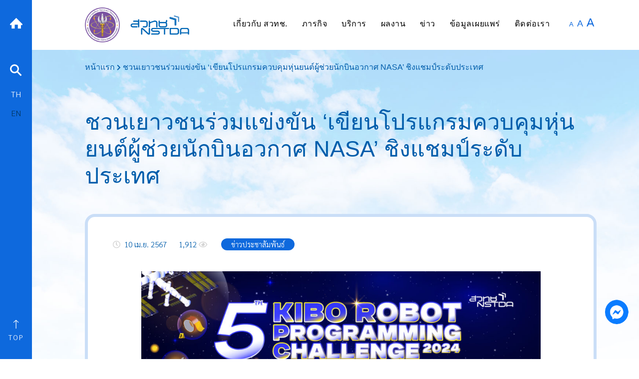

--- FILE ---
content_type: text/html; charset=UTF-8
request_url: https://www.nstda.or.th/home/news_post/the-5th-kibo-robot/
body_size: 29275
content:
<!doctype html>
<html lang="en-US">
<head>
	<meta charset="UTF-8">
	<meta name="viewport" content="width=device-width, initial-scale=1">
	<link rel="profile" href="https://gmpg.org/xfn/11">

	<meta name='robots' content='index, follow, max-image-preview:large, max-snippet:-1, max-video-preview:-1' />

	<!-- This site is optimized with the Yoast SEO plugin v26.6 - https://yoast.com/wordpress/plugins/seo/ -->
	<title>ชวนเยาวชนร่วมแข่งขัน ‘เขียนโปรแกรมควบคุมหุ่นยนต์ผู้ช่วยนักบินอวกาศ NASA’ ชิงแชมป์ระดับประเทศ - NSTDA</title>
	<link rel="canonical" href="https://www.nstda.or.th/home/news_post/the-5th-kibo-robot/" />
	<meta property="og:locale" content="en_US" />
	<meta property="og:type" content="article" />
	<meta property="og:title" content="ชวนเยาวชนร่วมแข่งขัน ‘เขียนโปรแกรมควบคุมหุ่นยนต์ผู้ช่วยนักบินอวกาศ NASA’ ชิงแชมป์ระดับประเทศ - NSTDA" />
	<meta property="og:description" content="กระทรวงการอุดมศึกษา วิทยาศาสตร์ วิจัยและนวัตกรรม (อว.) โดยสำนักงานพัฒนาวิทยาศาสตร์และเทคโนโลยีแห่งชาติ (สวทช.) ร่วมกับองค์การสำรวจอวกาศญี่ปุ่น หรือ แจ็กซา (JAXA) ประเทศญี่ปุ่น จัดโครงการแข่งขัน The 5th Kibo Robot Programming Challenge โดยมี บริษัท เดลว์ แอโรสเปซ จำกัด และบริษัท 168 ลักกี้ เทรด จำกัด ให้การสนับสนุน เพื่อเปิดโอกาสให้เยาวชนไทยในระดับชั้นมัธยมศึกษาจนถึงระดับปริญญาตรีหรือเทียบเท่า เข้าร่วมการแข่งขันเขียนโปรแกรมคอมพิวเตอร์สำหรับควบคุมหุ่นยนต์แอสโทรบี (Astrobee) ซึ่งเป็นหุ่นยนต์ผู้ช่วยนักบินอวกาศของ NASA ทำภารกิจที่ได้รับมอบหมาย ทีมชนะเลิศจะได้รับทุนการศึกษาจำนวน 20,000 บาท และเป็นตัวแทนประเทศไทยเข้าแข่งขันรอบชิงแชมป์นานาชาติ ร่วมกับตัวแทนเยาวชนจากทั่วโลกในเดือนตุลาคม 2567 ดร.จุฬารัตน์ ตันประเสริฐ รองผู้อำนวยการ สวทช. กล่าวว่า สวทช. ร่วมจัดโครงการแข่งขัน The 5th Kibo Robot Programming Challenge ซึ่งจัดต่อเนื่องเป็นปีที่ [&hellip;]" />
	<meta property="og:url" content="https://www.nstda.or.th/home/news_post/the-5th-kibo-robot/" />
	<meta property="og:site_name" content="NSTDA" />
	<meta property="article:publisher" content="https://www.facebook.com/NSTDATHAILAND" />
	<meta property="article:modified_time" content="2024-04-10T09:35:33+00:00" />
	<meta property="og:image" content="https://www.nstda.or.th/home/wp-content/uploads/2024/04/Screenshot-2567-04-10-at-16.28.03.png" />
	<meta property="og:image:width" content="2128" />
	<meta property="og:image:height" content="1152" />
	<meta property="og:image:type" content="image/png" />
	<meta name="twitter:card" content="summary_large_image" />
	<meta name="twitter:site" content="@nstdathailand" />
	<meta name="twitter:label1" content="Est. reading time" />
	<meta name="twitter:data1" content="2 minutes" />
	<script type="application/ld+json" class="yoast-schema-graph">{"@context":"https://schema.org","@graph":[{"@type":"WebPage","@id":"https://www.nstda.or.th/home/news_post/the-5th-kibo-robot/","url":"https://www.nstda.or.th/home/news_post/the-5th-kibo-robot/","name":"ชวนเยาวชนร่วมแข่งขัน ‘เขียนโปรแกรมควบคุมหุ่นยนต์ผู้ช่วยนักบินอวกาศ NASA’ ชิงแชมป์ระดับประเทศ - NSTDA","isPartOf":{"@id":"https://www.nstda.or.th/home/#website"},"primaryImageOfPage":{"@id":"https://www.nstda.or.th/home/news_post/the-5th-kibo-robot/#primaryimage"},"image":{"@id":"https://www.nstda.or.th/home/news_post/the-5th-kibo-robot/#primaryimage"},"thumbnailUrl":"https://www.nstda.or.th/home/wp-content/uploads/2024/04/Screenshot-2567-04-10-at-16.28.03.png","datePublished":"2024-04-10T09:23:08+00:00","dateModified":"2024-04-10T09:35:33+00:00","breadcrumb":{"@id":"https://www.nstda.or.th/home/news_post/the-5th-kibo-robot/#breadcrumb"},"inLanguage":"en-US","potentialAction":[{"@type":"ReadAction","target":["https://www.nstda.or.th/home/news_post/the-5th-kibo-robot/"]}]},{"@type":"ImageObject","inLanguage":"en-US","@id":"https://www.nstda.or.th/home/news_post/the-5th-kibo-robot/#primaryimage","url":"https://www.nstda.or.th/home/wp-content/uploads/2024/04/Screenshot-2567-04-10-at-16.28.03.png","contentUrl":"https://www.nstda.or.th/home/wp-content/uploads/2024/04/Screenshot-2567-04-10-at-16.28.03.png","width":2128,"height":1152},{"@type":"BreadcrumbList","@id":"https://www.nstda.or.th/home/news_post/the-5th-kibo-robot/#breadcrumb","itemListElement":[{"@type":"ListItem","position":1,"name":"หน้าแรก","item":"https://www.nstda.or.th/home/"},{"@type":"ListItem","position":2,"name":"ข่าว","item":"https://www.nstda.or.th/home/news_post/"},{"@type":"ListItem","position":3,"name":"ชวนเยาวชนร่วมแข่งขัน ‘เขียนโปรแกรมควบคุมหุ่นยนต์ผู้ช่วยนักบินอวกาศ NASA’ ชิงแชมป์ระดับประเทศ"}]},{"@type":"WebSite","@id":"https://www.nstda.or.th/home/#website","url":"https://www.nstda.or.th/home/","name":"NSTDA","description":"","publisher":{"@id":"https://www.nstda.or.th/home/#organization"},"potentialAction":[{"@type":"SearchAction","target":{"@type":"EntryPoint","urlTemplate":"https://www.nstda.or.th/home/?s={search_term_string}"},"query-input":{"@type":"PropertyValueSpecification","valueRequired":true,"valueName":"search_term_string"}}],"inLanguage":"en-US"},{"@type":"Organization","@id":"https://www.nstda.or.th/home/#organization","name":"NSTDA","url":"https://www.nstda.or.th/home/","logo":{"@type":"ImageObject","inLanguage":"en-US","@id":"https://www.nstda.or.th/home/#/schema/logo/image/","url":"https://www.nstda.or.th/home/wp-content/uploads/2022/01/logo-nstda-202010-h150.png","contentUrl":"https://www.nstda.or.th/home/wp-content/uploads/2022/01/logo-nstda-202010-h150.png","width":434,"height":150,"caption":"NSTDA"},"image":{"@id":"https://www.nstda.or.th/home/#/schema/logo/image/"},"sameAs":["https://www.facebook.com/NSTDATHAILAND","https://x.com/nstdathailand"]}]}</script>
	<!-- / Yoast SEO plugin. -->


<link rel='dns-prefetch' href='//www.nstda.or.th' />
<link rel='dns-prefetch' href='//fonts.googleapis.com' />
<link rel="alternate" type="application/rss+xml" title="NSTDA &raquo; Feed" href="https://www.nstda.or.th/home/feed/" />
<script id="wpp-js" src="https://www.nstda.or.th/home/wp-content/plugins/wordpress-popular-posts/assets/js/wpp.min.js?ver=7.3.6" data-sampling="0" data-sampling-rate="100" data-api-url="https://www.nstda.or.th/home/wp-json/wordpress-popular-posts" data-post-id="54913" data-token="55e11b18ba" data-lang="0" data-debug="0"></script>
<link rel="alternate" title="oEmbed (JSON)" type="application/json+oembed" href="https://www.nstda.or.th/home/wp-json/oembed/1.0/embed?url=https%3A%2F%2Fwww.nstda.or.th%2Fhome%2Fnews_post%2Fthe-5th-kibo-robot%2F" />
<link rel="alternate" title="oEmbed (XML)" type="text/xml+oembed" href="https://www.nstda.or.th/home/wp-json/oembed/1.0/embed?url=https%3A%2F%2Fwww.nstda.or.th%2Fhome%2Fnews_post%2Fthe-5th-kibo-robot%2F&#038;format=xml" />
		<!-- This site uses the Google Analytics by ExactMetrics plugin v8.11.0 - Using Analytics tracking - https://www.exactmetrics.com/ -->
							<script src="//www.googletagmanager.com/gtag/js?id=G-0QT9TNSV3D"  data-cfasync="false" data-wpfc-render="false" async></script>
			<script data-cfasync="false" data-wpfc-render="false">
				var em_version = '8.11.0';
				var em_track_user = true;
				var em_no_track_reason = '';
								var ExactMetricsDefaultLocations = {"page_location":"https:\/\/www.nstda.or.th\/home\/news_post\/the-5th-kibo-robot\/"};
								if ( typeof ExactMetricsPrivacyGuardFilter === 'function' ) {
					var ExactMetricsLocations = (typeof ExactMetricsExcludeQuery === 'object') ? ExactMetricsPrivacyGuardFilter( ExactMetricsExcludeQuery ) : ExactMetricsPrivacyGuardFilter( ExactMetricsDefaultLocations );
				} else {
					var ExactMetricsLocations = (typeof ExactMetricsExcludeQuery === 'object') ? ExactMetricsExcludeQuery : ExactMetricsDefaultLocations;
				}

								var disableStrs = [
										'ga-disable-G-0QT9TNSV3D',
									];

				/* Function to detect opted out users */
				function __gtagTrackerIsOptedOut() {
					for (var index = 0; index < disableStrs.length; index++) {
						if (document.cookie.indexOf(disableStrs[index] + '=true') > -1) {
							return true;
						}
					}

					return false;
				}

				/* Disable tracking if the opt-out cookie exists. */
				if (__gtagTrackerIsOptedOut()) {
					for (var index = 0; index < disableStrs.length; index++) {
						window[disableStrs[index]] = true;
					}
				}

				/* Opt-out function */
				function __gtagTrackerOptout() {
					for (var index = 0; index < disableStrs.length; index++) {
						document.cookie = disableStrs[index] + '=true; expires=Thu, 31 Dec 2099 23:59:59 UTC; path=/';
						window[disableStrs[index]] = true;
					}
				}

				if ('undefined' === typeof gaOptout) {
					function gaOptout() {
						__gtagTrackerOptout();
					}
				}
								window.dataLayer = window.dataLayer || [];

				window.ExactMetricsDualTracker = {
					helpers: {},
					trackers: {},
				};
				if (em_track_user) {
					function __gtagDataLayer() {
						dataLayer.push(arguments);
					}

					function __gtagTracker(type, name, parameters) {
						if (!parameters) {
							parameters = {};
						}

						if (parameters.send_to) {
							__gtagDataLayer.apply(null, arguments);
							return;
						}

						if (type === 'event') {
														parameters.send_to = exactmetrics_frontend.v4_id;
							var hookName = name;
							if (typeof parameters['event_category'] !== 'undefined') {
								hookName = parameters['event_category'] + ':' + name;
							}

							if (typeof ExactMetricsDualTracker.trackers[hookName] !== 'undefined') {
								ExactMetricsDualTracker.trackers[hookName](parameters);
							} else {
								__gtagDataLayer('event', name, parameters);
							}
							
						} else {
							__gtagDataLayer.apply(null, arguments);
						}
					}

					__gtagTracker('js', new Date());
					__gtagTracker('set', {
						'developer_id.dNDMyYj': true,
											});
					if ( ExactMetricsLocations.page_location ) {
						__gtagTracker('set', ExactMetricsLocations);
					}
										__gtagTracker('config', 'G-0QT9TNSV3D', {"forceSSL":"true"} );
										window.gtag = __gtagTracker;										(function () {
						/* https://developers.google.com/analytics/devguides/collection/analyticsjs/ */
						/* ga and __gaTracker compatibility shim. */
						var noopfn = function () {
							return null;
						};
						var newtracker = function () {
							return new Tracker();
						};
						var Tracker = function () {
							return null;
						};
						var p = Tracker.prototype;
						p.get = noopfn;
						p.set = noopfn;
						p.send = function () {
							var args = Array.prototype.slice.call(arguments);
							args.unshift('send');
							__gaTracker.apply(null, args);
						};
						var __gaTracker = function () {
							var len = arguments.length;
							if (len === 0) {
								return;
							}
							var f = arguments[len - 1];
							if (typeof f !== 'object' || f === null || typeof f.hitCallback !== 'function') {
								if ('send' === arguments[0]) {
									var hitConverted, hitObject = false, action;
									if ('event' === arguments[1]) {
										if ('undefined' !== typeof arguments[3]) {
											hitObject = {
												'eventAction': arguments[3],
												'eventCategory': arguments[2],
												'eventLabel': arguments[4],
												'value': arguments[5] ? arguments[5] : 1,
											}
										}
									}
									if ('pageview' === arguments[1]) {
										if ('undefined' !== typeof arguments[2]) {
											hitObject = {
												'eventAction': 'page_view',
												'page_path': arguments[2],
											}
										}
									}
									if (typeof arguments[2] === 'object') {
										hitObject = arguments[2];
									}
									if (typeof arguments[5] === 'object') {
										Object.assign(hitObject, arguments[5]);
									}
									if ('undefined' !== typeof arguments[1].hitType) {
										hitObject = arguments[1];
										if ('pageview' === hitObject.hitType) {
											hitObject.eventAction = 'page_view';
										}
									}
									if (hitObject) {
										action = 'timing' === arguments[1].hitType ? 'timing_complete' : hitObject.eventAction;
										hitConverted = mapArgs(hitObject);
										__gtagTracker('event', action, hitConverted);
									}
								}
								return;
							}

							function mapArgs(args) {
								var arg, hit = {};
								var gaMap = {
									'eventCategory': 'event_category',
									'eventAction': 'event_action',
									'eventLabel': 'event_label',
									'eventValue': 'event_value',
									'nonInteraction': 'non_interaction',
									'timingCategory': 'event_category',
									'timingVar': 'name',
									'timingValue': 'value',
									'timingLabel': 'event_label',
									'page': 'page_path',
									'location': 'page_location',
									'title': 'page_title',
									'referrer' : 'page_referrer',
								};
								for (arg in args) {
																		if (!(!args.hasOwnProperty(arg) || !gaMap.hasOwnProperty(arg))) {
										hit[gaMap[arg]] = args[arg];
									} else {
										hit[arg] = args[arg];
									}
								}
								return hit;
							}

							try {
								f.hitCallback();
							} catch (ex) {
							}
						};
						__gaTracker.create = newtracker;
						__gaTracker.getByName = newtracker;
						__gaTracker.getAll = function () {
							return [];
						};
						__gaTracker.remove = noopfn;
						__gaTracker.loaded = true;
						window['__gaTracker'] = __gaTracker;
					})();
									} else {
										console.log("");
					(function () {
						function __gtagTracker() {
							return null;
						}

						window['__gtagTracker'] = __gtagTracker;
						window['gtag'] = __gtagTracker;
					})();
									}
			</script>
							<!-- / Google Analytics by ExactMetrics -->
		<style id='wp-img-auto-sizes-contain-inline-css'>
img:is([sizes=auto i],[sizes^="auto," i]){contain-intrinsic-size:3000px 1500px}
/*# sourceURL=wp-img-auto-sizes-contain-inline-css */
</style>
<link rel='stylesheet' id='dashicons-css' href='https://www.nstda.or.th/home/wp-includes/css/dashicons.min.css?ver=1.0.0' media='all' />
<link rel='stylesheet' id='post-views-counter-frontend-css' href='https://www.nstda.or.th/home/wp-content/plugins/post-views-counter/css/frontend.css?ver=1.0.0' media='all' />
<link rel='stylesheet' id='bdt-uikit-css' href='https://www.nstda.or.th/home/wp-content/plugins/bdthemes-element-pack-lite/assets/css/bdt-uikit.css?ver=1.0.0' media='all' />
<link rel='stylesheet' id='ep-helper-css' href='https://www.nstda.or.th/home/wp-content/plugins/bdthemes-element-pack-lite/assets/css/ep-helper.css?ver=1.0.0' media='all' />
<style id='wp-emoji-styles-inline-css'>

	img.wp-smiley, img.emoji {
		display: inline !important;
		border: none !important;
		box-shadow: none !important;
		height: 1em !important;
		width: 1em !important;
		margin: 0 0.07em !important;
		vertical-align: -0.1em !important;
		background: none !important;
		padding: 0 !important;
	}
/*# sourceURL=wp-emoji-styles-inline-css */
</style>
<link rel='stylesheet' id='wp-block-library-css' href='https://www.nstda.or.th/home/wp-includes/css/dist/block-library/style.min.css?ver=1.0.0' media='all' />
<style id='classic-theme-styles-inline-css'>
/*! This file is auto-generated */
.wp-block-button__link{color:#fff;background-color:#32373c;border-radius:9999px;box-shadow:none;text-decoration:none;padding:calc(.667em + 2px) calc(1.333em + 2px);font-size:1.125em}.wp-block-file__button{background:#32373c;color:#fff;text-decoration:none}
/*# sourceURL=/wp-includes/css/classic-themes.min.css */
</style>
<style id='pdfemb-pdf-embedder-viewer-style-inline-css'>
.wp-block-pdfemb-pdf-embedder-viewer{max-width:none}

/*# sourceURL=https://www.nstda.or.th/home/wp-content/plugins/pdf-embedder/block/build/style-index.css */
</style>
<style id='global-styles-inline-css'>
:root{--wp--preset--aspect-ratio--square: 1;--wp--preset--aspect-ratio--4-3: 4/3;--wp--preset--aspect-ratio--3-4: 3/4;--wp--preset--aspect-ratio--3-2: 3/2;--wp--preset--aspect-ratio--2-3: 2/3;--wp--preset--aspect-ratio--16-9: 16/9;--wp--preset--aspect-ratio--9-16: 9/16;--wp--preset--color--black: #000000;--wp--preset--color--cyan-bluish-gray: #abb8c3;--wp--preset--color--white: #ffffff;--wp--preset--color--pale-pink: #f78da7;--wp--preset--color--vivid-red: #cf2e2e;--wp--preset--color--luminous-vivid-orange: #ff6900;--wp--preset--color--luminous-vivid-amber: #fcb900;--wp--preset--color--light-green-cyan: #7bdcb5;--wp--preset--color--vivid-green-cyan: #00d084;--wp--preset--color--pale-cyan-blue: #8ed1fc;--wp--preset--color--vivid-cyan-blue: #0693e3;--wp--preset--color--vivid-purple: #9b51e0;--wp--preset--gradient--vivid-cyan-blue-to-vivid-purple: linear-gradient(135deg,rgb(6,147,227) 0%,rgb(155,81,224) 100%);--wp--preset--gradient--light-green-cyan-to-vivid-green-cyan: linear-gradient(135deg,rgb(122,220,180) 0%,rgb(0,208,130) 100%);--wp--preset--gradient--luminous-vivid-amber-to-luminous-vivid-orange: linear-gradient(135deg,rgb(252,185,0) 0%,rgb(255,105,0) 100%);--wp--preset--gradient--luminous-vivid-orange-to-vivid-red: linear-gradient(135deg,rgb(255,105,0) 0%,rgb(207,46,46) 100%);--wp--preset--gradient--very-light-gray-to-cyan-bluish-gray: linear-gradient(135deg,rgb(238,238,238) 0%,rgb(169,184,195) 100%);--wp--preset--gradient--cool-to-warm-spectrum: linear-gradient(135deg,rgb(74,234,220) 0%,rgb(151,120,209) 20%,rgb(207,42,186) 40%,rgb(238,44,130) 60%,rgb(251,105,98) 80%,rgb(254,248,76) 100%);--wp--preset--gradient--blush-light-purple: linear-gradient(135deg,rgb(255,206,236) 0%,rgb(152,150,240) 100%);--wp--preset--gradient--blush-bordeaux: linear-gradient(135deg,rgb(254,205,165) 0%,rgb(254,45,45) 50%,rgb(107,0,62) 100%);--wp--preset--gradient--luminous-dusk: linear-gradient(135deg,rgb(255,203,112) 0%,rgb(199,81,192) 50%,rgb(65,88,208) 100%);--wp--preset--gradient--pale-ocean: linear-gradient(135deg,rgb(255,245,203) 0%,rgb(182,227,212) 50%,rgb(51,167,181) 100%);--wp--preset--gradient--electric-grass: linear-gradient(135deg,rgb(202,248,128) 0%,rgb(113,206,126) 100%);--wp--preset--gradient--midnight: linear-gradient(135deg,rgb(2,3,129) 0%,rgb(40,116,252) 100%);--wp--preset--font-size--small: 13px;--wp--preset--font-size--medium: 20px;--wp--preset--font-size--large: 36px;--wp--preset--font-size--x-large: 42px;--wp--preset--spacing--20: 0.44rem;--wp--preset--spacing--30: 0.67rem;--wp--preset--spacing--40: 1rem;--wp--preset--spacing--50: 1.5rem;--wp--preset--spacing--60: 2.25rem;--wp--preset--spacing--70: 3.38rem;--wp--preset--spacing--80: 5.06rem;--wp--preset--shadow--natural: 6px 6px 9px rgba(0, 0, 0, 0.2);--wp--preset--shadow--deep: 12px 12px 50px rgba(0, 0, 0, 0.4);--wp--preset--shadow--sharp: 6px 6px 0px rgba(0, 0, 0, 0.2);--wp--preset--shadow--outlined: 6px 6px 0px -3px rgb(255, 255, 255), 6px 6px rgb(0, 0, 0);--wp--preset--shadow--crisp: 6px 6px 0px rgb(0, 0, 0);}:where(.is-layout-flex){gap: 0.5em;}:where(.is-layout-grid){gap: 0.5em;}body .is-layout-flex{display: flex;}.is-layout-flex{flex-wrap: wrap;align-items: center;}.is-layout-flex > :is(*, div){margin: 0;}body .is-layout-grid{display: grid;}.is-layout-grid > :is(*, div){margin: 0;}:where(.wp-block-columns.is-layout-flex){gap: 2em;}:where(.wp-block-columns.is-layout-grid){gap: 2em;}:where(.wp-block-post-template.is-layout-flex){gap: 1.25em;}:where(.wp-block-post-template.is-layout-grid){gap: 1.25em;}.has-black-color{color: var(--wp--preset--color--black) !important;}.has-cyan-bluish-gray-color{color: var(--wp--preset--color--cyan-bluish-gray) !important;}.has-white-color{color: var(--wp--preset--color--white) !important;}.has-pale-pink-color{color: var(--wp--preset--color--pale-pink) !important;}.has-vivid-red-color{color: var(--wp--preset--color--vivid-red) !important;}.has-luminous-vivid-orange-color{color: var(--wp--preset--color--luminous-vivid-orange) !important;}.has-luminous-vivid-amber-color{color: var(--wp--preset--color--luminous-vivid-amber) !important;}.has-light-green-cyan-color{color: var(--wp--preset--color--light-green-cyan) !important;}.has-vivid-green-cyan-color{color: var(--wp--preset--color--vivid-green-cyan) !important;}.has-pale-cyan-blue-color{color: var(--wp--preset--color--pale-cyan-blue) !important;}.has-vivid-cyan-blue-color{color: var(--wp--preset--color--vivid-cyan-blue) !important;}.has-vivid-purple-color{color: var(--wp--preset--color--vivid-purple) !important;}.has-black-background-color{background-color: var(--wp--preset--color--black) !important;}.has-cyan-bluish-gray-background-color{background-color: var(--wp--preset--color--cyan-bluish-gray) !important;}.has-white-background-color{background-color: var(--wp--preset--color--white) !important;}.has-pale-pink-background-color{background-color: var(--wp--preset--color--pale-pink) !important;}.has-vivid-red-background-color{background-color: var(--wp--preset--color--vivid-red) !important;}.has-luminous-vivid-orange-background-color{background-color: var(--wp--preset--color--luminous-vivid-orange) !important;}.has-luminous-vivid-amber-background-color{background-color: var(--wp--preset--color--luminous-vivid-amber) !important;}.has-light-green-cyan-background-color{background-color: var(--wp--preset--color--light-green-cyan) !important;}.has-vivid-green-cyan-background-color{background-color: var(--wp--preset--color--vivid-green-cyan) !important;}.has-pale-cyan-blue-background-color{background-color: var(--wp--preset--color--pale-cyan-blue) !important;}.has-vivid-cyan-blue-background-color{background-color: var(--wp--preset--color--vivid-cyan-blue) !important;}.has-vivid-purple-background-color{background-color: var(--wp--preset--color--vivid-purple) !important;}.has-black-border-color{border-color: var(--wp--preset--color--black) !important;}.has-cyan-bluish-gray-border-color{border-color: var(--wp--preset--color--cyan-bluish-gray) !important;}.has-white-border-color{border-color: var(--wp--preset--color--white) !important;}.has-pale-pink-border-color{border-color: var(--wp--preset--color--pale-pink) !important;}.has-vivid-red-border-color{border-color: var(--wp--preset--color--vivid-red) !important;}.has-luminous-vivid-orange-border-color{border-color: var(--wp--preset--color--luminous-vivid-orange) !important;}.has-luminous-vivid-amber-border-color{border-color: var(--wp--preset--color--luminous-vivid-amber) !important;}.has-light-green-cyan-border-color{border-color: var(--wp--preset--color--light-green-cyan) !important;}.has-vivid-green-cyan-border-color{border-color: var(--wp--preset--color--vivid-green-cyan) !important;}.has-pale-cyan-blue-border-color{border-color: var(--wp--preset--color--pale-cyan-blue) !important;}.has-vivid-cyan-blue-border-color{border-color: var(--wp--preset--color--vivid-cyan-blue) !important;}.has-vivid-purple-border-color{border-color: var(--wp--preset--color--vivid-purple) !important;}.has-vivid-cyan-blue-to-vivid-purple-gradient-background{background: var(--wp--preset--gradient--vivid-cyan-blue-to-vivid-purple) !important;}.has-light-green-cyan-to-vivid-green-cyan-gradient-background{background: var(--wp--preset--gradient--light-green-cyan-to-vivid-green-cyan) !important;}.has-luminous-vivid-amber-to-luminous-vivid-orange-gradient-background{background: var(--wp--preset--gradient--luminous-vivid-amber-to-luminous-vivid-orange) !important;}.has-luminous-vivid-orange-to-vivid-red-gradient-background{background: var(--wp--preset--gradient--luminous-vivid-orange-to-vivid-red) !important;}.has-very-light-gray-to-cyan-bluish-gray-gradient-background{background: var(--wp--preset--gradient--very-light-gray-to-cyan-bluish-gray) !important;}.has-cool-to-warm-spectrum-gradient-background{background: var(--wp--preset--gradient--cool-to-warm-spectrum) !important;}.has-blush-light-purple-gradient-background{background: var(--wp--preset--gradient--blush-light-purple) !important;}.has-blush-bordeaux-gradient-background{background: var(--wp--preset--gradient--blush-bordeaux) !important;}.has-luminous-dusk-gradient-background{background: var(--wp--preset--gradient--luminous-dusk) !important;}.has-pale-ocean-gradient-background{background: var(--wp--preset--gradient--pale-ocean) !important;}.has-electric-grass-gradient-background{background: var(--wp--preset--gradient--electric-grass) !important;}.has-midnight-gradient-background{background: var(--wp--preset--gradient--midnight) !important;}.has-small-font-size{font-size: var(--wp--preset--font-size--small) !important;}.has-medium-font-size{font-size: var(--wp--preset--font-size--medium) !important;}.has-large-font-size{font-size: var(--wp--preset--font-size--large) !important;}.has-x-large-font-size{font-size: var(--wp--preset--font-size--x-large) !important;}
:where(.wp-block-post-template.is-layout-flex){gap: 1.25em;}:where(.wp-block-post-template.is-layout-grid){gap: 1.25em;}
:where(.wp-block-term-template.is-layout-flex){gap: 1.25em;}:where(.wp-block-term-template.is-layout-grid){gap: 1.25em;}
:where(.wp-block-columns.is-layout-flex){gap: 2em;}:where(.wp-block-columns.is-layout-grid){gap: 2em;}
:root :where(.wp-block-pullquote){font-size: 1.5em;line-height: 1.6;}
/*# sourceURL=global-styles-inline-css */
</style>
<link rel='stylesheet' id='categories-images-styles-css' href='https://www.nstda.or.th/home/wp-content/plugins/categories-images/assets/css/zci-styles.css?ver=1.0.0' media='all' />
<link rel='stylesheet' id='seed-social-css' href='https://www.nstda.or.th/home/wp-content/plugins/seed-social/style.css?ver=1.0.0' media='all' />
<link rel='stylesheet' id='wordpress-popular-posts-css-css' href='https://www.nstda.or.th/home/wp-content/plugins/wordpress-popular-posts/assets/css/wpp.css?ver=1.0.0' media='all' />
<link rel='stylesheet' id='nstda-style-css' href='https://www.nstda.or.th/home/wp-content/themes/nstda/style.css?ver=1.0.0' media='all' />
<link rel='stylesheet' id='nstda-google-fonts-css-css' href='https://fonts.googleapis.com/css2?family=Sarabun%3Awght%40300%3B400%3B500%3B600&#038;display=swap&#038;ver=10092020' media='all' />
<link rel='stylesheet' id='nstda-bootstrap-css-css' href='https://www.nstda.or.th/home/wp-content/themes/nstda/assets/css/bootstrap.min.css?ver=1.0.0' media='all' />
<link rel='stylesheet' id='nstda-mdb-css-css' href='https://www.nstda.or.th/home/wp-content/themes/nstda/assets/css/mdb.min.css?ver=1.0.0' media='all' />
<link rel='stylesheet' id='nstda-animate-css-css' href='https://www.nstda.or.th/home/wp-content/themes/nstda/assets/css/animate.css?ver=1.0.0' media='all' />
<link rel='stylesheet' id='nstda-fancybox-css-css' href='https://www.nstda.or.th/home/wp-content/themes/nstda/assets/css/jquery.fancybox.min.css?ver=1.0.0' media='all' />
<link rel='stylesheet' id='nstda-jquery-ui-css-css' href='https://www.nstda.or.th/home/wp-content/themes/nstda/assets/css/jquery-ui.css?ver=1.0.0' media='all' />
<link rel='stylesheet' id='nstda-fontawesome-css-css' href='https://www.nstda.or.th/home/wp-content/themes/nstda/assets/css/fontawesome.css?ver=1.0.0' media='all' />
<link rel='stylesheet' id='nstda-owl-carousel-css-css' href='https://www.nstda.or.th/home/wp-content/themes/nstda/assets/css/owl.carousel.min.css?ver=1.0.0' media='all' />
<link rel='stylesheet' id='nstda-owl-carousel-theme-css-css' href='https://www.nstda.or.th/home/wp-content/themes/nstda/assets/css/owl.theme.default.min.css?ver=1.0.0' media='all' />
<link rel='stylesheet' id='nstda-slick-css-css' href='https://www.nstda.or.th/home/wp-content/themes/nstda/assets/slick/slick.css?ver=1.0.0' media='all' />
<link rel='stylesheet' id='nstda-slick-theme-css-css' href='https://www.nstda.or.th/home/wp-content/themes/nstda/assets/slick/slick-theme.css?ver=1.0.0' media='all' />
<link rel='stylesheet' id='nstda-layout-css-css' href='https://www.nstda.or.th/home/wp-content/themes/nstda/assets/css/layout.css?ver=1.0.0' media='all' />
<link rel='stylesheet' id='nstda-menu-css-css' href='https://www.nstda.or.th/home/wp-content/themes/nstda/assets/css/menu.css?ver=1.0.0' media='all' />
<link rel='stylesheet' id='nstda-frontend-css-css' href='https://www.nstda.or.th/home/wp-content/themes/nstda/assets/orange/frontend.css?ver=1.0.0' media='all' />
<link rel='stylesheet' id='taxopress-frontend-css-css' href='https://www.nstda.or.th/home/wp-content/plugins/simple-tags/assets/frontend/css/frontend.css?ver=1.0.0' media='all' />
<link rel='stylesheet' id='newsletter-css' href='https://www.nstda.or.th/home/wp-content/plugins/newsletter/style.css?ver=1.0.0' media='all' />
<link rel='stylesheet' id='tablepress-default-css' href='https://www.nstda.or.th/home/wp-content/tablepress-combined.min.css?ver=1.0.0' media='all' />
<script src="https://www.nstda.or.th/home/wp-content/plugins/google-analytics-dashboard-for-wp/assets/js/frontend-gtag.min.js?ver=8.11.0" id="exactmetrics-frontend-script-js" async data-wp-strategy="async"></script>
<script data-cfasync="false" data-wpfc-render="false" id='exactmetrics-frontend-script-js-extra'>var exactmetrics_frontend = {"js_events_tracking":"true","download_extensions":"zip,mp3,mpeg,pdf,docx,pptx,xlsx,rar,doc,ppt,xls","inbound_paths":"[{\"path\":\"\\\/go\\\/\",\"label\":\"affiliate\"},{\"path\":\"\\\/recommend\\\/\",\"label\":\"affiliate\"}]","home_url":"https:\/\/www.nstda.or.th\/home","hash_tracking":"false","v4_id":"G-0QT9TNSV3D"};</script>
<script src="https://www.nstda.or.th/home/wp-includes/js/jquery/jquery.min.js?ver=3.7.1" id="jquery-core-js"></script>
<script src="https://www.nstda.or.th/home/wp-includes/js/jquery/jquery-migrate.min.js?ver=3.4.1" id="jquery-migrate-js"></script>
<script id="3d-flip-book-client-locale-loader-js-extra">
var FB3D_CLIENT_LOCALE = {"ajaxurl":"https://www.nstda.or.th/home/wp-admin/admin-ajax.php","dictionary":{"Table of contents":"Table of contents","Close":"Close","Bookmarks":"Bookmarks","Thumbnails":"Thumbnails","Search":"Search","Share":"Share","Facebook":"Facebook","Twitter":"Twitter","Email":"Email","Play":"Play","Previous page":"Previous page","Next page":"Next page","Zoom in":"Zoom in","Zoom out":"Zoom out","Fit view":"Fit view","Auto play":"Auto play","Full screen":"Full screen","More":"More","Smart pan":"Smart pan","Single page":"Single page","Sounds":"Sounds","Stats":"Stats","Print":"Print","Download":"Download","Goto first page":"Goto first page","Goto last page":"Goto last page"},"images":"https://www.nstda.or.th/home/wp-content/plugins/interactive-3d-flipbook-powered-physics-engine/assets/images/","jsData":{"urls":[],"posts":{"ids_mis":[],"ids":[]},"pages":[],"firstPages":[],"bookCtrlProps":[],"bookTemplates":[]},"key":"3d-flip-book","pdfJS":{"pdfJsLib":"https://www.nstda.or.th/home/wp-content/plugins/interactive-3d-flipbook-powered-physics-engine/assets/js/pdf.min.js?ver=4.3.136","pdfJsWorker":"https://www.nstda.or.th/home/wp-content/plugins/interactive-3d-flipbook-powered-physics-engine/assets/js/pdf.worker.js?ver=4.3.136","stablePdfJsLib":"https://www.nstda.or.th/home/wp-content/plugins/interactive-3d-flipbook-powered-physics-engine/assets/js/stable/pdf.min.js?ver=2.5.207","stablePdfJsWorker":"https://www.nstda.or.th/home/wp-content/plugins/interactive-3d-flipbook-powered-physics-engine/assets/js/stable/pdf.worker.js?ver=2.5.207","pdfJsCMapUrl":"https://www.nstda.or.th/home/wp-content/plugins/interactive-3d-flipbook-powered-physics-engine/assets/cmaps/"},"cacheurl":"https://www.nstda.or.th/home/wp-content/uploads/3d-flip-book/cache/","pluginsurl":"https://www.nstda.or.th/home/wp-content/plugins/","pluginurl":"https://www.nstda.or.th/home/wp-content/plugins/interactive-3d-flipbook-powered-physics-engine/","thumbnailSize":{"width":"150","height":"150"},"version":"1.16.17"};
//# sourceURL=3d-flip-book-client-locale-loader-js-extra
</script>
<script src="https://www.nstda.or.th/home/wp-content/plugins/interactive-3d-flipbook-powered-physics-engine/assets/js/client-locale-loader.js?ver=1.16.17" id="3d-flip-book-client-locale-loader-js" async data-wp-strategy="async"></script>
<script src="https://www.nstda.or.th/home/wp-content/themes/nstda/assets/js/jquery-ui.js?ver=1.11.4" id="nstda-jquery-ui-js-js"></script>
<script src="https://www.nstda.or.th/home/wp-content/themes/nstda/assets/js/owl.carousel.min.js?ver=2.3.4" id="nstda-owl-carousel-js-js"></script>
<script src="https://www.nstda.or.th/home/wp-content/themes/nstda/assets/js/popper.min.js?ver=16092020" id="nstda-popper-js-js"></script>
<script src="https://www.nstda.or.th/home/wp-content/themes/nstda/assets/js/wow.min.js?ver=1.1.3" id="nstda-wow-js-js"></script>
<script src="https://www.nstda.or.th/home/wp-content/themes/nstda/assets/slick/slick.min.js?ver=16092020" id="nstda-slick-js-js"></script>
<script src="https://www.nstda.or.th/home/wp-content/themes/nstda/assets/js/jquery.dotdotdot.min.js?ver=1.7.4" id="nstda-jquery-dotdotdot-js-js"></script>
<script src="https://www.nstda.or.th/home/wp-content/plugins/simple-tags/assets/frontend/js/frontend.js?ver=3.42.0" id="taxopress-frontend-js-js"></script>
<link rel="https://api.w.org/" href="https://www.nstda.or.th/home/wp-json/" /><link rel="alternate" title="JSON" type="application/json" href="https://www.nstda.or.th/home/wp-json/wp/v2/news_post/54913" /><link rel="EditURI" type="application/rsd+xml" title="RSD" href="https://www.nstda.or.th/home/xmlrpc.php?rsd" />
<meta name="generator" content="WordPress 6.9" />
<link rel='shortlink' href='https://www.nstda.or.th/home/?p=54913' />
<meta property="og:url" content="https://www.nstda.or.th/home/the-5th-kibo-robot" />
		<meta property="og:type" content="article" />
		<meta property="og:title" content="ชวนเยาวชนร่วมแข่งขัน ‘เขียนโปรแกรมควบคุมหุ่นยนต์ผู้ช่วยนักบินอวกาศ NASA’  ชิงแชมป์ระดับประเทศ" />
		<meta property="og:description" content="" />
		<meta property="og:image" content="https://www.nstda.or.th/home/wp-content/uploads/2024/04/Screenshot-2567-04-10-at-16.28.03.png" />
	<style id="zeno-font-resizer" type="text/css">
		p.zeno_font_resizer .screen-reader-text {
			border: 0;
			clip: rect(1px, 1px, 1px, 1px);
			clip-path: inset(50%);
			height: 1px;
			margin: -1px;
			overflow: hidden;
			padding: 0;
			position: absolute;
			width: 1px;
			word-wrap: normal !important;
		}
	</style>
	            <style id="wpp-loading-animation-styles">@-webkit-keyframes bgslide{from{background-position-x:0}to{background-position-x:-200%}}@keyframes bgslide{from{background-position-x:0}to{background-position-x:-200%}}.wpp-widget-block-placeholder,.wpp-shortcode-placeholder{margin:0 auto;width:60px;height:3px;background:#dd3737;background:linear-gradient(90deg,#dd3737 0%,#571313 10%,#dd3737 100%);background-size:200% auto;border-radius:3px;-webkit-animation:bgslide 1s infinite linear;animation:bgslide 1s infinite linear}</style>
            <meta name="generator" content="Elementor 3.34.0; features: additional_custom_breakpoints; settings: css_print_method-external, google_font-enabled, font_display-auto">
<style type="text/css">a.st_tag, a.internal_tag, .st_tag, .internal_tag { text-decoration: underline !important; }</style>			<style>
				.e-con.e-parent:nth-of-type(n+4):not(.e-lazyloaded):not(.e-no-lazyload),
				.e-con.e-parent:nth-of-type(n+4):not(.e-lazyloaded):not(.e-no-lazyload) * {
					background-image: none !important;
				}
				@media screen and (max-height: 1024px) {
					.e-con.e-parent:nth-of-type(n+3):not(.e-lazyloaded):not(.e-no-lazyload),
					.e-con.e-parent:nth-of-type(n+3):not(.e-lazyloaded):not(.e-no-lazyload) * {
						background-image: none !important;
					}
				}
				@media screen and (max-height: 640px) {
					.e-con.e-parent:nth-of-type(n+2):not(.e-lazyloaded):not(.e-no-lazyload),
					.e-con.e-parent:nth-of-type(n+2):not(.e-lazyloaded):not(.e-no-lazyload) * {
						background-image: none !important;
					}
				}
			</style>
			<!-- Google Tag Manager -->
<script>(function(w,d,s,l,i){w[l]=w[l]||[];w[l].push({'gtm.start':
new Date().getTime(),event:'gtm.js'});var f=d.getElementsByTagName(s)[0],
j=d.createElement(s),dl=l!='dataLayer'?'&l='+l:'';j.async=true;j.src=
'https://www.googletagmanager.com/gtm.js?id='+i+dl;f.parentNode.insertBefore(j,f);
})(window,document,'script','dataLayer','GTM-P9ZDG99');</script>
<!-- End Google Tag Manager -->
<meta name="google-site-verification" content="lHhzoA6w8Nd1oDV33Y7JyE0-i5XYQsFOLwi1hZyvvFI" />


<!-- Cookie Consent Banner by GPPC -->
<script src="https://gppc-cookie-v3.pdpc.or.th//storage/cookie-banner/93d08f2a-4133-4c9f-b314-c707d8f22b93/publish.js" defer></script><link rel="icon" href="https://www.nstda.or.th/home/wp-content/uploads/2019/03/favicon.ico" sizes="32x32" />
<link rel="icon" href="https://www.nstda.or.th/home/wp-content/uploads/2019/03/favicon.ico" sizes="192x192" />
<link rel="apple-touch-icon" href="https://www.nstda.or.th/home/wp-content/uploads/2019/03/favicon.ico" />
<meta name="msapplication-TileImage" content="https://www.nstda.or.th/home/wp-content/uploads/2019/03/favicon.ico" />
		<style id="wp-custom-css">
			.visually-hidden {
  position: absolute;
  left: -9999px;
  top: auto;
  width: 1px;
  height: 1px;
  overflow: hidden;
}



.btn_moredetail_blue_service {
    background-color: #0e69dd;
    color: #fff;
    min-width: 150px; 
    text-align: center;
     font-size: 1rem; 
    border-radius: 25px;
    margin-top: 15px;
    display: inline-block;
    height: 33px;
    line-height: 33px;
    padding: 0 20px;
    font-family: 'Kanit', sans-serif;
}

.contact_info {
    padding-right: 0px;
}

.topic_head {
line-height: 54px;
}

.hover_section .col_slidehover {
    background-color: #0d68dc;
}


        .facebook-logo {
            position: fixed;
            bottom: 70px; /* ย้ายโลโก้ขึ้น 10px จาก 20px */
            right: 20px;
            cursor: pointer;
        }

        .facebook-logo img {
            width: 50px;
            height: 50px;
        }

        /* ปรับแต่งตำแหน่งโลโก้ Facebook บนหน้าจอขนาดเล็ก */
        @media (max-width: 768px) {
            .facebook-logo {
                bottom: 20px;
                right: 15px;
            }
        }

        /* Tooltip container */
        .facebook-logo .tooltipfb {
            position: relative;
            display: inline-block;
        }

        /* Tooltip text */
        .facebook-logo .tooltipfb .tooltiptext {
            visibility: hidden;
            width: 100px;
            background-color: #555;
            color: #fff;
            text-align: center;
            border-radius: 6px;
            padding: 5px;
            position: absolute;
            z-index: 1;
            bottom: 60px;
            right: 50%;
            margin-right: -30px;
            opacity: 0;
            transition: opacity 0.3s;
        }

        /* Show the tooltip text when you mouse over the tooltip container */
        .facebook-logo .tooltipfb:hover .tooltiptext {
            visibility: visible;
            opacity: 1;
        }

    .bcg-banner {
           text-align: center;
background-color :#0024AD;
         width: 100%; 
    }

/* ขนาดเล็กสำหรับปุ่ม */
.small-btn {
    font-size: 12px; /* ลดขนาดฟอนต์ */
    padding: 4px 8px; /* ลดระยะห่างในปุ่ม */
    margin: 2px; /* ลดระยะห่างระหว่างปุ่ม */
    border-radius: 4px; /* ปรับมุมปุ่มให้นุ่มนวล */
}

/* ลดขนาดไอคอนในปุ่ม */
.small-btn i {
    font-size: 16px; /* ลดขนาดไอคอน */
}

		</style>
		<noscript><style id="rocket-lazyload-nojs-css">.rll-youtube-player, [data-lazy-src]{display:none !important;}</style></noscript></head>

<body class="wp-singular news_post-template-default single single-news_post postid-54913 wp-theme-nstda elementor-default elementor-kit-1888" data-url="https://www.nstda.or.th/home" >
<!-- Google Tag Manager (noscript) -->
<noscript><iframe src="https://www.googletagmanager.com/ns.html?id=GTM-P9ZDG99"
height="0" width="0" style="display:none;visibility:hidden"></iframe></noscript>
<!-- End Google Tag Manager (noscript) -->

<!-- Load Facebook SDK for JavaScript -->
      <div id="fb-root"></div>
      <script>
        window.fbAsyncInit = function() {
          FB.init({
            xfbml            : true,
            version          : 'v10.0'
          });
        };

        (function(d, s, id) {
        var js, fjs = d.getElementsByTagName(s)[0];
        if (d.getElementById(id)) return;
        js = d.createElement(s); js.id = id;
        js.src = 'https://connect.facebook.net/th_TH/sdk/xfbml.customerchat.js';
        fjs.parentNode.insertBefore(js, fjs);
      }(document, 'script', 'facebook-jssdk'));</script>

      <!-- Your Chat Plugin code -->
      <div class="fb-customerchat"
        attribution="setup_tool"
        page_id="258236810951977">
      </div>
<div id="page" class="site container-fluid pagecontent">
	
	<a class="skip-link screen-reader-text" href="#primary">Skip to content</a>

	<header id="masthead" class="site-header">
		<div class="row">
			<div class="col menu_nopad">
				<div class="wrap_menu"> 
					<div class="container">
					   <div class="row">
						   <div class="col-6 col-sm-5 col-lg-3">
								<div class="logo2"><img src="https://www.nstda.or.th/home/wp-content/themes/nstda/assets/images/MHESRI.png" alt="logo กระทรวง อว."></div>
								<div class="w_logo"><a href="https://www.nstda.or.th/home" class="logo"><img src="https://www.nstda.or.th/home/wp-content/uploads/2022/01/logo-nstda-202010-h150.png" alt="logo สวทช."></a></div>
						   </div>
						   <div class="col-6 col-sm-7 col-lg-9 xs_nopad">
															<nav class="menubar menunav">
									<div class="wrap_btn_menu">
										<div class="btn_menu " aria-controls="primary-menu" aria-expanded="false"></div>
									</div>	
									<div class="menubar"><ul id="nstda" class="mainmenu"><li id="menu-item-2356" class="menu-item menu-item-type-custom menu-item-object-custom menu-item-has-children menu-item-2356"><a href="#" title="เกี่ยวกับ สวทช.">เกี่ยวกับ สวทช.</a>
<ul class="sub-menu">
	<li id="menu-item-2364" class="menu-item menu-item-type-post_type menu-item-object-page menu-item-2364"><a href="https://www.nstda.or.th/home/introduce/about/" title="แนะนำ สวทช.">แนะนำ สวทช.</a></li>
	<li id="menu-item-41436" class="menu-item menu-item-type-post_type menu-item-object-page menu-item-41436"><a href="https://www.nstda.or.th/home/introduce/powers-of-nstda/" title="อำนาจหน้าที่">อำนาจหน้าที่</a></li>
	<li id="menu-item-2441" class="menu-item menu-item-type-custom menu-item-object-custom menu-item-has-children menu-item-2441"><a href="#" title="โครงสร้างการบริหาร">โครงสร้างการบริหาร</a>
	<ul class="sub-menu">
		<li id="menu-item-2366" class="menu-item menu-item-type-post_type menu-item-object-page menu-item-2366"><a href="https://www.nstda.or.th/home/introduce/structure/organization-structure/" title="โครงสร้างองค์กร">โครงสร้างองค์กร</a></li>
		<li id="menu-item-49070" class="menu-item menu-item-type-post_type menu-item-object-page menu-item-49070"><a href="https://www.nstda.or.th/home/introduce/structure/governing-board/" title="คณะกรรมการกำกับ (กวทช.)">คณะกรรมการกำกับ (กวทช.)</a></li>
		<li id="menu-item-73695" class="menu-item menu-item-type-post_type menu-item-object-page menu-item-73695"><a href="https://www.nstda.or.th/home/introduce/structure/executive/">ทำเนียบผู้บริหาร</a></li>
		<li id="menu-item-2369" class="menu-item menu-item-type-post_type menu-item-object-page menu-item-2369"><a href="https://www.nstda.or.th/home/introduce/structure/regulation/" title="กฎ ระเบียบ ข้อบังคับ">กฎ ระเบียบ ข้อบังคับ</a></li>
	</ul>
</li>
	<li id="menu-item-2442" class="menu-item menu-item-type-custom menu-item-object-custom menu-item-has-children menu-item-2442"><a href="#" title="แผนงาน/ผลงาน/รายงาน">แผนงาน/ผลงาน/รายงาน</a>
	<ul class="sub-menu">
		<li id="menu-item-2371" class="menu-item menu-item-type-post_type menu-item-object-page menu-item-2371"><a href="https://www.nstda.or.th/home/introduce/plan-performance-report/strategy/" title="แผนกลยุทธ์ และ แผนปฏิบัติการ 5 ปี สวทช. (e-Book)(ฉบับย่อ)">แผนกลยุทธ์ และ แผนปฏิบัติการ 5 ปี สวทช. (e-Book)</a></li>
		<li id="menu-item-2372" class="menu-item menu-item-type-post_type menu-item-object-page menu-item-2372"><a href="https://www.nstda.or.th/home/introduce/plan-performance-report/plan/" title="แผนการดำเนินงาน">แผนการดำเนินงาน</a></li>
		<li id="menu-item-61493" class="menu-item menu-item-type-post_type menu-item-object-page menu-item-61493"><a href="https://www.nstda.or.th/home/introduce/plan-performance-report/strategic-operational-plan-5y/" title="แผนปฏิบัติการ 5 ปี (ฉบับเต็ม)">แผนปฏิบัติการ 5 ปี (ฉบับเต็ม)</a></li>
		<li id="menu-item-2373" class="menu-item menu-item-type-post_type menu-item-object-page menu-item-2373"><a href="https://www.nstda.or.th/home/introduce/plan-performance-report/performance/" title="ผลการดำเนินงาน">ผลการดำเนินงาน</a></li>
		<li id="menu-item-2374" class="menu-item menu-item-type-post_type menu-item-object-page menu-item-2374"><a href="https://www.nstda.or.th/home/introduce/plan-performance-report/annual-report/" title="รายงานประจำปี สวทช.">รายงานประจำปี สวทช.</a></li>
		<li id="menu-item-2375" class="menu-item menu-item-type-post_type menu-item-object-page menu-item-2375"><a href="https://www.nstda.or.th/home/introduce/plan-performance-report/auditor-report-financial-statements/" title="รายงานผู้สอบบัญชีและงบการเงิน สวทช.">รายงานผู้สอบบัญชีและงบการเงิน สวทช.</a></li>
		<li id="menu-item-2377" class="menu-item menu-item-type-post_type menu-item-object-page menu-item-2377"><a href="https://www.nstda.or.th/home/introduce/plan-performance-report/overall-performance/" title="ภาพรวมผลงาน สวทช.">ภาพรวมผลงาน สวทช.</a></li>
	</ul>
</li>
	<li id="menu-item-6497" class="menu-item menu-item-type-post_type menu-item-object-page menu-item-6497"><a href="https://www.nstda.or.th/home/introduce/oic/" title="ศูนย์ข้อมูลข่าวสาร">ศูนย์ข้อมูลข่าวสาร</a></li>
	<li id="menu-item-6518" class="menu-item menu-item-type-post_type menu-item-object-page menu-item-6518"><a href="https://www.nstda.or.th/home/introduce/governance-org/" title="การกำกับดูแลกิจการที่ดี">การกำกับดูแลกิจการที่ดี</a></li>
	<li id="menu-item-2385" class="menu-item menu-item-type-post_type menu-item-object-page menu-item-2385"><a href="https://www.nstda.or.th/home/introduce/operate-mission/" title="นโยบายในการดำเนินงานตามพันธกิจ">นโยบายในการดำเนินงานตามพันธกิจ</a></li>
	<li id="menu-item-18544" class="menu-item menu-item-type-post_type menu-item-object-page menu-item-18544"><a href="https://www.nstda.or.th/home/introduce/hrd/" title="การดำเนินงานด้านทรัพยากรบุคคล">การดำเนินงานด้านทรัพยากรบุคคล</a></li>
	<li id="menu-item-24411" class="menu-item menu-item-type-post_type menu-item-object-page menu-item-24411"><a href="https://www.nstda.or.th/home/30th-nstda-anniversary/" title="30th NSTDA Anniversary">30th NSTDA Anniversary</a></li>
</ul>
</li>
<li id="menu-item-2357" class="menu-item menu-item-type-custom menu-item-object-custom menu-item-has-children menu-item-2357"><a href="#" title="ภารกิจ">ภารกิจ</a>
<ul class="sub-menu">
	<li id="menu-item-2780" class="menu-item menu-item-type-post_type menu-item-object-mission_post menu-item-2780"><a href="https://www.nstda.or.th/home/mission_post/research-st-innovation/" title="กลุ่มวิจัย วิทยาศาสตร์ เทคโนโลยีและนวัตกรรม (วทน.)">กลุ่มวิจัย วิทยาศาสตร์ เทคโนโลยีและนวัตกรรม (วทน.)</a></li>
	<li id="menu-item-2779" class="menu-item menu-item-type-post_type menu-item-object-mission_post menu-item-2779"><a href="https://www.nstda.or.th/home/mission_post/rdim/" title="กลุ่มบริหารการวิจัย พัฒนา และนวัตกรรม (RDI)">กลุ่มบริหารการวิจัย พัฒนา และนวัตกรรม (RDI)</a></li>
	<li id="menu-item-2778" class="menu-item menu-item-type-post_type menu-item-object-mission_post menu-item-2778"><a href="https://www.nstda.or.th/home/mission_post/enhancing-competitiveness/" title="กลุ่มสร้างขีดความสามารถในการแข่งขัน">กลุ่มสร้างขีดความสามารถในการแข่งขัน</a></li>
	<li id="menu-item-2777" class="menu-item menu-item-type-post_type menu-item-object-mission_post menu-item-2777"><a href="https://www.nstda.or.th/home/mission_post/agritec/" title="กลุ่มสร้างเสริมขีดความสามารถเกษตรชุมชน">กลุ่มสร้างเสริมขีดความสามารถเกษตรชุมชน</a></li>
	<li id="menu-item-2776" class="menu-item menu-item-type-post_type menu-item-object-mission_post menu-item-2776"><a href="https://www.nstda.or.th/home/mission_post/innovation-zone/" title="กลุ่มบริหารและส่งเสริมเขตนวัตกรรม">กลุ่มบริหารและส่งเสริมเขตนวัตกรรม</a></li>
	<li id="menu-item-8565" class="menu-item menu-item-type-post_type menu-item-object-page menu-item-8565"><a href="https://www.nstda.or.th/home/mission/scholarship-page/" title="กลุ่มพัฒนาและสร้างเสริมบุคลากรวิจัย">กลุ่มพัฒนาและสร้างเสริมบุคลากรวิจัย</a></li>
	<li id="menu-item-2774" class="menu-item menu-item-type-post_type menu-item-object-mission_post menu-item-2774"><a href="https://www.nstda.or.th/home/mission_post/shared-services/" title="กลุ่มบริหาร สนับสนุน และบริการกลาง">กลุ่มบริหาร สนับสนุน และบริการกลาง</a></li>
</ul>
</li>
<li id="menu-item-2358" class="menu-item menu-item-type-custom menu-item-object-custom menu-item-has-children menu-item-2358"><a href="#" title="บริการ">บริการ</a>
<ul class="sub-menu">
	<li id="menu-item-2576" class="menu-item menu-item-type-post_type menu-item-object-page menu-item-2576"><a href="https://www.nstda.or.th/home/service/overview-service/" title="บริการของ สวทช.">บริการของ สวทช.</a></li>
	<li id="menu-item-2435" class="menu-item menu-item-type-post_type menu-item-object-services_post menu-item-2435"><a href="https://www.nstda.or.th/home/services_post/technology-transfer/" title="การให้คำปรึกษาและถ่ายทอดเทคโนโลยี">การให้คำปรึกษาและถ่ายทอดเทคโนโลยี</a></li>
	<li id="menu-item-53306" class="menu-item menu-item-type-custom menu-item-object-custom menu-item-53306"><a href="https://www.nstda.or.th/home/services_post/testing-services/" title="บริการวิเคราะห์และทดสอบ">บริการวิเคราะห์และทดสอบ</a></li>
	<li id="menu-item-2436" class="menu-item menu-item-type-post_type menu-item-object-services_post menu-item-2436"><a href="https://www.nstda.or.th/home/services_post/finance-tax-promotion/" title="มาตรการส่งเสริม การเงิน ภาษี และบัญชีนวัตกรรม">มาตรการส่งเสริม การเงิน ภาษี และบัญชีนวัตกรรม</a></li>
	<li id="menu-item-2434" class="menu-item menu-item-type-post_type menu-item-object-services_post menu-item-2434"><a href="https://www.nstda.or.th/home/services_post/business-promote-smes-start-up/" title="กลไกส่งเสริมธุรกิจนวัตกรรม">กลไกส่งเสริมธุรกิจนวัตกรรม</a></li>
	<li id="menu-item-2437" class="menu-item menu-item-type-post_type menu-item-object-services_post menu-item-2437"><a href="https://www.nstda.or.th/home/services_post/hrd-scientists/" title="การเพิ่มบุคลากรด้านวิทยาศาตร์และการพัฒนาบุคลากรในอุตสาหกรรม">การเพิ่มบุคลากรด้านวิทยาศาตร์และการพัฒนาบุคลากรในอุตสาหกรรม</a></li>
	<li id="menu-item-2438" class="menu-item menu-item-type-post_type menu-item-object-services_post menu-item-2438"><a href="https://www.nstda.or.th/home/services_post/infrastructure/" title="โครงสร้างพื้นฐานสำคัญทางวิทยาศาสตร์และนิคมวิจัยของประเทศ">โครงสร้างพื้นฐานสำคัญทางวิทยาศาสตร์และนิคมวิจัยของประเทศ</a></li>
	<li id="menu-item-55255" class="menu-item menu-item-type-custom menu-item-object-custom menu-item-55255"><a href="https://www.nstda.or.th/home/services_post/manual-services/" title="คู่มือและแนวทางการปฏิบัติของผู้รับบริการและผู้ให้บริการ">คู่มือและแนวทางการปฏิบัติของผู้รับบริการและผู้ให้บริการ</a></li>
	<li id="menu-item-18384" class="menu-item menu-item-type-post_type menu-item-object-page menu-item-18384"><a href="https://www.nstda.or.th/home/service/e-service/" title="e-Service">e-Service</a></li>
	<li id="menu-item-55540" class="menu-item menu-item-type-post_type menu-item-object-page menu-item-55540"><a href="https://www.nstda.or.th/home/service/services-stat-2/" title="สถิติการให้บริการ">สถิติการให้บริการ</a></li>
	<li id="menu-item-18677" class="menu-item menu-item-type-post_type menu-item-object-services_post menu-item-18677"><a href="https://www.nstda.or.th/home/services_post/ecs-ics/" title="ผลประเมินความพึงพอใจ">ผลประเมินความพึงพอใจ</a></li>
	<li id="menu-item-27651" class="menu-item menu-item-type-custom menu-item-object-custom menu-item-27651"><a href="https://apigateway.nstda.or.th/docsign/" title="ตรวจสอบเอกสารอิเล็กทรอนิกส์ ">ตรวจสอบเอกสารอิเล็กทรอนิกส์ <i class="fas fa-external-link-alt"></i></a></li>
	<li id="menu-item-41641" class="menu-item menu-item-type-post_type menu-item-object-page menu-item-41641"><a href="https://www.nstda.or.th/home/service/nstda-core-business/" title="NSTDA Core Business">NSTDA Core Business</a></li>
	<li id="menu-item-44586" class="menu-item menu-item-type-post_type menu-item-object-page menu-item-44586"><a href="https://www.nstda.or.th/home/service/talent-mobility/" title="NSTDA Talent Mobility">NSTDA Talent Mobility</a></li>
	<li id="menu-item-20451" class="menu-item menu-item-type-custom menu-item-object-custom menu-item-20451"><a href="https://www.nstda.or.th/tlo/partnership" title="ขออ้างอิงความร่วมมือกับ สวทช.">ขออ้างอิงความร่วมมือกับ สวทช. <i class="fas fa-external-link-alt"></i></a></li>
</ul>
</li>
<li id="menu-item-2359" class="menu-item menu-item-type-custom menu-item-object-custom menu-item-has-children menu-item-2359"><a href="#" title="ผลงาน">ผลงาน</a>
<ul class="sub-menu">
	<li id="menu-item-2398" class="menu-item menu-item-type-post_type menu-item-object-page menu-item-2398"><a href="https://www.nstda.or.th/home/workings/outstanding-research/" title="ผลงานวิจัยเด่น">ผลงานวิจัยเด่น</a></li>
	<li id="menu-item-19062" class="menu-item menu-item-type-post_type menu-item-object-page menu-item-19062"><a href="https://www.nstda.or.th/home/introduce/plan-performance-report/performance/" title="ผลการดำเนินงานของ สวทช.">ผลการดำเนินงานของ สวทช.</a></li>
	<li id="menu-item-19056" class="menu-item menu-item-type-post_type menu-item-object-page menu-item-19056"><a href="https://www.nstda.or.th/home/workings/innovation-for-covid-19/" title="ผลงาน/นวัตกรรมรับมือโควิด-19">ผลงาน/นวัตกรรมรับมือโควิด-19</a></li>
	<li id="menu-item-77120" class="menu-item menu-item-type-custom menu-item-object-custom menu-item-77120"><a href="https://opend.nstda.or.th/">บัญชีข้อมูลสวทช. (Data Catalog)</a></li>
</ul>
</li>
<li id="menu-item-2360" class="menu-item menu-item-type-custom menu-item-object-custom menu-item-has-children menu-item-2360"><a href="#" title="ข่าว">ข่าว</a>
<ul class="sub-menu">
	<li id="menu-item-2406" class="menu-item menu-item-type-post_type menu-item-object-page menu-item-2406"><a href="https://www.nstda.or.th/home/news/pr/" title="ข่าวประชาสัมพันธ์">ข่าวประชาสัมพันธ์</a></li>
	<li id="menu-item-2407" class="menu-item menu-item-type-post_type menu-item-object-page menu-item-2407"><a href="https://www.nstda.or.th/home/news/article/" title="บทความ">บทความ</a></li>
	<li id="menu-item-2409" class="menu-item menu-item-type-post_type menu-item-object-page menu-item-2409"><a href="https://www.nstda.or.th/home/news/newsletter/" title="จดหมายข่าว สวทช.">จดหมายข่าว สวทช.</a></li>
	<li id="menu-item-2410" class="menu-item menu-item-type-post_type menu-item-object-page menu-item-2410"><a href="https://www.nstda.or.th/home/news/calendar/" title="ปฏิทินกิจกรรม">ปฏิทินกิจกรรม</a></li>
	<li id="menu-item-15101" class="menu-item menu-item-type-post_type menu-item-object-page menu-item-15101"><a href="https://www.nstda.or.th/home/news/program-training/" title="โปรแกรมฝึกอบรม">โปรแกรมฝึกอบรม</a></li>
	<li id="menu-item-18897" class="menu-item menu-item-type-post_type menu-item-object-news_post menu-item-18897"><a href="https://www.nstda.or.th/home/news_post/participation/" title="การเปิดโอกาสในการมีส่วนร่วม">การเปิดโอกาสในการมีส่วนร่วม</a></li>
	<li id="menu-item-25934" class="menu-item menu-item-type-post_type menu-item-object-page menu-item-25934"><a href="https://www.nstda.or.th/home/news/others-agency-news/" title="ข่าวประชาสัมพันธ์จากหน่วยงานภายนอก">ข่าวประชาสัมพันธ์จากหน่วยงานภายนอก</a></li>
	<li id="menu-item-29176" class="menu-item menu-item-type-post_type menu-item-object-page menu-item-29176"><a href="https://www.nstda.or.th/home/news/trendy-event/" title="คลิปสั้นทันเหตุการณ์">คลิปสั้นทันเหตุการณ์</a></li>
</ul>
</li>
<li id="menu-item-2443" class="menu-item menu-item-type-custom menu-item-object-custom menu-item-has-children menu-item-2443"><a href="#" title="ข้อมูลเผยแพร่">ข้อมูลเผยแพร่</a>
<ul class="sub-menu">
	<li id="menu-item-2381" class="menu-item menu-item-type-post_type menu-item-object-page menu-item-2381"><a href="https://www.nstda.or.th/home/information-disclosure/procurement/" title="ข้อมูลจัดซื้อจัดจ้าง">ข้อมูลจัดซื้อจัดจ้าง</a></li>
	<li id="menu-item-2382" class="menu-item menu-item-type-post_type menu-item-object-page menu-item-2382"><a href="https://www.nstda.or.th/home/information-disclosure/state-funded-research/" title="โครงการวิจัยที่ใช้งบประมาณของรัฐ">โครงการวิจัยที่ใช้งบประมาณของรัฐ</a></li>
	<li id="menu-item-2361" class="menu-item menu-item-type-custom menu-item-object-custom menu-item-has-children menu-item-2361"><a href="#" title="คลังความรู้">คลังความรู้</a>
	<ul class="sub-menu">
		<li id="menu-item-2412" class="menu-item menu-item-type-post_type menu-item-object-page menu-item-2412"><a href="https://www.nstda.or.th/home/knowledgebase/knowledge/" title="นานาสาระน่ารู้">นานาสาระน่ารู้</a></li>
		<li id="menu-item-2413" class="menu-item menu-item-type-post_type menu-item-object-page menu-item-2413"><a href="https://www.nstda.or.th/home/knowledgebase/km/" title="การจัดการความรู้ (KM)">การจัดการความรู้ (KM)</a></li>
		<li id="menu-item-2414" class="menu-item menu-item-type-post_type menu-item-object-page menu-item-2414"><a href="https://www.nstda.or.th/home/knowledgebase/ebook/" title="เอกสารเผยแพร่">เอกสารเผยแพร่</a></li>
		<li id="menu-item-9549" class="menu-item menu-item-type-custom menu-item-object-custom menu-item-9549"><a href="https://www.nstda.or.th/sci2pub/" title="สาระวิทย์ ">สาระวิทย์ <i class="fas fa-external-link-alt"></i></a></li>
		<li id="menu-item-10143" class="menu-item menu-item-type-post_type menu-item-object-page menu-item-10143"><a href="https://www.nstda.or.th/home/knowledgebase/vdo/" title="คลัง VDO">คลัง VDO</a></li>
		<li id="menu-item-2707" class="menu-item menu-item-type-post_type menu-item-object-page menu-item-2707"><a href="https://www.nstda.or.th/home/knowledgebase/thailand-4-0/" title="THAILAND 4.0">THAILAND 4.0</a></li>
		<li id="menu-item-25332" class="menu-item menu-item-type-post_type menu-item-object-page menu-item-25332"><a href="https://www.nstda.or.th/home/knowledgebase/information-analysis/" title="สารสนเทศวิเคราะห์">สารสนเทศวิเคราะห์</a></li>
		<li id="menu-item-37618" class="menu-item menu-item-type-post_type menu-item-object-page menu-item-37618"><a href="https://www.nstda.or.th/home/knowledgebase/infographic/" title="NSTDA Infographic">NSTDA Infographic</a></li>
	</ul>
</li>
	<li id="menu-item-2386" class="menu-item menu-item-type-post_type menu-item-object-page menu-item-2386"><a href="https://www.nstda.or.th/home/information-disclosure/objectives-research/" title="เป้าหมายกรอบวิจัย">เป้าหมายกรอบวิจัย</a></li>
	<li id="menu-item-2387" class="menu-item menu-item-type-post_type menu-item-object-page menu-item-2387"><a href="https://www.nstda.or.th/home/information-disclosure/thai-innovation-and-invention/" title="บัญชีนวัตกรรมไทยและสิ่งประดิษฐ์ไทย">บัญชีนวัตกรรมไทยและสิ่งประดิษฐ์ไทย</a></li>
	<li id="menu-item-39539" class="menu-item menu-item-type-post_type menu-item-object-knowledge_post menu-item-39539"><a href="https://www.nstda.or.th/home/knowledge_post/nstda-bcg/" title="BCG Economy Model">BCG Economy Model</a></li>
	<li id="menu-item-2388" class="menu-item menu-item-type-post_type menu-item-object-page menu-item-2388"><a href="https://www.nstda.or.th/home/information-disclosure/eduroam/" title="NSTDA Eduroam">NSTDA Eduroam</a></li>
	<li id="menu-item-2376" class="menu-item menu-item-type-post_type menu-item-object-page menu-item-2376"><a href="https://www.nstda.or.th/home/information-disclosure/risk-management-guide/" title="คู่มือบริหารความเสี่ยง สวทช.">คู่มือบริหารความเสี่ยง สวทช.</a></li>
	<li id="menu-item-2390" class="menu-item menu-item-type-post_type menu-item-object-page menu-item-2390"><a href="https://www.nstda.or.th/home/information-disclosure/royal-project/" title="สวทช. สนองพระราชดำริ">สวทช. สนองพระราชดำริ</a></li>
	<li id="menu-item-11086" class="menu-item menu-item-type-post_type menu-item-object-nstda_post menu-item-11086"><a href="https://www.nstda.or.th/home/nstda_post/nstda-introduce/" title="VDO แนะนำ สวทช.">VDO แนะนำ สวทช.</a></li>
	<li id="menu-item-24641" class="menu-item menu-item-type-custom menu-item-object-custom menu-item-24641"><a href="https://www.nstda.or.th/home/me/map/#logo" title="ตราสัญลักษณ์ สวทช.">ตราสัญลักษณ์ สวทช.</a></li>
</ul>
</li>
<li id="menu-item-2362" class="menu-item menu-item-type-custom menu-item-object-custom menu-item-has-children menu-item-2362"><a href="#" title="ติดต่อเรา">ติดต่อเรา</a>
<ul class="sub-menu">
	<li id="menu-item-69395" class="menu-item menu-item-type-post_type menu-item-object-page menu-item-69395"><a href="https://www.nstda.or.th/home/me/map/">แผนที่ แผนผัง</a></li>
	<li id="menu-item-20066" class="menu-item menu-item-type-post_type menu-item-object-page menu-item-20066"><a href="https://www.nstda.or.th/home/me/social-media/" title="เครือข่ายสังคม">เครือข่ายสังคม</a></li>
	<li id="menu-item-2422" class="link menu-item menu-item-type-custom menu-item-object-custom menu-item-2422"><a target="_blank" href="https://zebra.nstda.or.th/recruit/" title="ร่วมงานกับ สวทช.">ร่วมงานกับ สวทช. <i class="fas fa-external-link-alt"></i></a></li>
	<li id="menu-item-2423" class="link menu-item menu-item-type-custom menu-item-object-custom menu-item-2423"><a target="_blank" href="https://xerus.nstda.or.th/student_pub/pages/announce_all.asp" title="รับสมัครนักศึกษาฝึกงาน">รับสมัครนักศึกษาฝึกงาน <i class="fas fa-external-link-alt"></i></a></li>
	<li id="menu-item-2710" class="link menu-item menu-item-type-custom menu-item-object-custom menu-item-2710"><a target="_blank" href="https://zebra.nstda.or.th/vou/index.php?type_code=IM" title="สอบถามข้อมูล">สอบถามข้อมูล <i class="fas fa-external-link-alt"></i></a></li>
	<li id="menu-item-2711" class="link menu-item menu-item-type-custom menu-item-object-custom menu-item-2711"><a target="_blank" href="https://zebra.nstda.or.th/vou/index.php?type_code=SG" title="เสนอแนะ ">เสนอแนะ <i class="fas fa-external-link-alt"></i></a></li>
	<li id="menu-item-2713" class="link menu-item menu-item-type-custom menu-item-object-custom menu-item-2713"><a target="_blank" href="https://zebra.nstda.or.th/vou/ethics.php" title="ร้องเรียนเกี่ยวกับจริยธรรมวิจัย">ร้องเรียนเกี่ยวกับจริยธรรมวิจัย <i class="fas fa-external-link-alt"></i></a></li>
	<li id="menu-item-2712" class="link menu-item menu-item-type-custom menu-item-object-custom menu-item-2712"><a target="_blank" href="https://zebra.nstda.or.th/vou/index.php?type_code=CP" title="ร้องเรียนเรื่องทั่วไป">ร้องเรียนเรื่องทั่วไป <i class="fas fa-external-link-alt"></i></a></li>
	<li id="menu-item-18540" class="menu-item menu-item-type-custom menu-item-object-custom menu-item-18540"><a href="https://zebra.nstda.or.th/vou/index.php?type_code=FC" title="ร้องเรียนการทุจริตและประพฤติมิชอบ">ร้องเรียนการทุจริตและประพฤติมิชอบ <i class="fas fa-external-link-alt"></i></a></li>
	<li id="menu-item-17956" class="menu-item menu-item-type-custom menu-item-object-custom menu-item-17956"><a href="https://www.nstda.or.th/home/introduce/information-disclosure/governance-org/#complaint-statistics" title="สถิติข้อร้องเรียน ">สถิติข้อร้องเรียน <i class="fas fa-external-link-alt"></i></a></li>
	<li id="menu-item-42899" class="menu-item menu-item-type-custom menu-item-object-custom menu-item-42899"><a href="https://itas.nacc.go.th/go/eit/r44gp1" title="INTEGRITY AND TRANSPARENCY ASSESSMENT">INTEGRITY AND TRANSPARENCY ASSESSMENT 2025 <i class="fas fa-external-link-alt"></i></a></li>
	<li id="menu-item-65344" class="menu-item menu-item-type-custom menu-item-object-custom menu-item-65344"><a href="https://www.nstda.or.th/nstdavisit/" title="เยี่ยมชม สวทช.">เยี่ยมชม สวทช. <i class="fas fa-external-link-alt"></i></a></li>
</ul>
</li>
</ul></div>									
	<div class="zeno_font_resizer_container">
		<p class="zeno_font_resizer" style="text-align: center; font-weight: bold;">
			<span>
				<a href="#" class="zeno_font_resizer_minus" title="Decrease font size" style="font-size: 0.7em;">A<span class="screen-reader-text"> Decrease font size.</span></a>
				<a href="#" class="zeno_font_resizer_reset" title="Reset font size">A<span class="screen-reader-text"> Reset font size.</span></a>
				<a href="#" class="zeno_font_resizer_add" title="Increase font size" style="font-size: 1.3em;">A<span class="screen-reader-text"> Increase font size.</span></a>
			</span>
			<input type="hidden" id="zeno_font_resizer_value" value="html" />
			<input type="hidden" id="zeno_font_resizer_ownelement" value="" />
			<input type="hidden" id="zeno_font_resizer_resizeMax" value="24" />
			<input type="hidden" id="zeno_font_resizer_resizeMin" value="10" />
			<input type="hidden" id="zeno_font_resizer_resizeSteps" value="1.6" />
			<input type="hidden" id="zeno_font_resizer_cookieTime" value="31" />
		</p>
	</div>
										<div class="mobile_search">
										<div class="topmenu">
											<div class="btn_searchmb">
												 <div class="icon_search"><img src="https://www.nstda.or.th/home/wp-content/themes/nstda/assets/images/icon_search.svg" class="svg" alt="" id="layer02332234"></div>
											</div>
										</div>
										
										<div class="mm_overlay2"></div>
										<div class="wrap_mainmenu-mobile wrap_cartitem">
											<div class="desc_cartopen">
												<div class="top_cart2">
													<div class="btn_close_mm_mobile">
														<svg id="layer0123" width="1em" height="1em" viewBox="0 0 16 16" class="bi bi-x" fill="currentColor" xmlns="http://www.w3.org/2000/svg">
															  <path fill-rule="evenodd" d="M11.854 4.146a.5.5 0 0 1 0 .708l-7 7a.5.5 0 0 1-.708-.708l7-7a.5.5 0 0 1 .708 0z"/>
															  <path fill-rule="evenodd" d="M4.146 4.146a.5.5 0 0 0 0 .708l7 7a.5.5 0 0 0 .708-.708l-7-7a.5.5 0 0 0-.708 0z"/>
															</svg>
													</div>
												</div>
												
												<div class="detail_search">
													<div class="boxsearch_logo"><img src="https://www.nstda.or.th/home/wp-content/themes/nstda/assets/images/logo-white.svg" alt=""></div>
													<div class="row parkw">
														<div class="col-12">
															<div class="boxsearch">
															<form action="https://www.nstda.or.th/home/find/" role="search" aria-labelledby="search-label"> <label id="search-label" for="keyword">กรุณากรอกคำค้นหา .</label>
																	<input type="hidden" name="xck" value="x4v2o3t2p364f3v253" />
																	<input class="kw" type="text" id="keyword" name="keyword"  aria-label="กรุณากรอกคำค้นหา"><button type="submit" aria-label="ค้นหา"><img src="https://www.nstda.or.th/home/wp-content/themes/nstda/assets/images/icon_search.svg" class="svg" alt="ไอคอนค้นหา" ></button>
																</form>
															</div>
														</div>
													<!--	<div class="col-12 col-sm-6 col-lg-5 col-xl-4">
															<div>
															   <a class="btn_advancesearch">ค้นหาตามหมวดหมู่</a>
															   <div class="submenu_search">
																   <ul>
																	   <li><a href="https://www.nstda.or.th/home/find/?xck=x4v2o3t2p364f3v253&keyword=&category=202">เกี่ยวกับ สวทช.</a></li><li><a href="https://www.nstda.or.th/home/find/?xck=x4v2o3t2p364f3v253&keyword=&category=228">ภารกิจ</a></li><li><a href="https://www.nstda.or.th/home/find/?xck=x4v2o3t2p364f3v253&keyword=&category=236">บริการ</a></li><li><a href="https://www.nstda.or.th/home/find/?xck=x4v2o3t2p364f3v253&keyword=&category=242">ผลงาน</a></li><li><a href="https://www.nstda.or.th/home/find/?xck=x4v2o3t2p364f3v253&keyword=&category=252">ข่าว</a></li><li><a href="https://www.nstda.or.th/home/find/?xck=x4v2o3t2p364f3v253&keyword=&category=259">คลังความรู้</a></li>																   </ul>
															   </div> 
														   </div>
														</div>-->
														<!--<div class="col-12 col-sm-6 col-lg-7 col-xl-8">
																														<div class="btn_advancesearchall avsearch" data-url="https://www.nstda.or.th/home/onesearch/?q=">ค้นหาแบบละเอียด</div>
														</div>-->
													</div>
							<!--
													<div class="caption_search">
														พันธมิตรร่วมทางที่ดี <br>สู่สังคมฐานความรู้ <br>ด้วยวิทยาศาสตร์และเทคโนโลยี
													</div>
							-->
												</div>
											</div>
										</div><!--wrap_mainmenu2-->
									</div>
								</nav><!-- #site-navigation -->
						   </div>
					   </div>
					</div>
				</div><!--menu-->
			</div>
		</div>
	</header><!-- #masthead -->

	<main id="primary" class="site-main">

			<section class="row wrap_bgcontent wow fadeInDown">
			<div class="post-views content-post post-54913 entry-meta load-static">
				<span class="post-views-icon dashicons dashicons-chart-bar"></span> <span class="post-views-label">Post Views:</span> <span class="post-views-count">1,912</span>
			</div>            <div class="container">
                <div class="row">
                    <div class="col-12 box_menunav nstda-breadcrumb">
                        <span property="itemListElement" typeof="ListItem"><a property="item" typeof="WebPage" title="Go to NSTDA." href="https://www.nstda.or.th/home/" class="home" ><span property="name">หน้าแรก</span></a><meta property="position" content="1"></span> <i class="fas fa-chevron-right"></i> <span property="itemListElement" typeof="ListItem"><span property="name" class="post post-news_post current-item">ชวนเยาวชนร่วมแข่งขัน ‘เขียนโปรแกรมควบคุมหุ่นยนต์ผู้ช่วยนักบินอวกาศ NASA’  ชิงแชมป์ระดับประเทศ</span><meta property="url" content="https://www.nstda.or.th/home/news_post/the-5th-kibo-robot/"><meta property="position" content="2"></span>                    </div>
                </div>
                <div class="row mainwrap_content">
                    <div class="col-12">
                         <div class="topic_content_template"><h1>
							 
							 ชวนเยาวชนร่วมแข่งขัน ‘เขียนโปรแกรมควบคุมหุ่นยนต์ผู้ช่วยนักบินอวกาศ NASA’  ชิงแชมป์ระดับประเทศ</h1></div>
                    </div>
                    <div class="col-12 wrap_boxlist_inside wrap_boxlist_template">
                        <div class="boxlist_inside boxlist_template">
                             <div class="descnews_date">
                                <div class="newsdate"><i class="far fa-clock"></i> 10 เม.ย. 2567</div>
                                <div class="newsdate"><span class="viewexcount">0</span> <i class="far fa-eye"></i></div>
                                <div class="btn_tagnews_blue">ข่าวประชาสัมพันธ์</div>                             </div>
                            
                            <div class="template-b1inside-content">
							<p style="text-align: center;"><img fetchpriority="high" decoding="async" class="alignnone wp-image-54914" src="https://www.nstda.or.th/home/wp-content/uploads/2024/04/5thKIBO-RPC-3.jpg" alt="" width="800" height="517" srcset="https://www.nstda.or.th/home/wp-content/uploads/2024/04/5thKIBO-RPC-3.jpg 1200w, https://www.nstda.or.th/home/wp-content/uploads/2024/04/5thKIBO-RPC-3-300x194.jpg 300w, https://www.nstda.or.th/home/wp-content/uploads/2024/04/5thKIBO-RPC-3-1024x661.jpg 1024w, https://www.nstda.or.th/home/wp-content/uploads/2024/04/5thKIBO-RPC-3-768x496.jpg 768w" sizes="(max-width: 800px) 100vw, 800px" /></p>
<p>กระทรวงการอุดมศึกษา วิทยาศาสตร์ วิจัยและนวัตกรรม (อว.) โดยสำนักงานพัฒนาวิทยาศาสตร์และเทคโนโลยีแห่งชาติ (สวทช.) ร่วมกับองค์การสำรวจอวกาศญี่ปุ่น หรือ แจ็กซา (JAXA) ประเทศญี่ปุ่น จัดโครงการแข่งขัน <strong>The 5<sup>th</sup> Kibo Robot Programming Challenge</strong> โดยมี บริษัท เดลว์ แอโรสเปซ จำกัด และบริษัท 168 ลักกี้ เทรด จำกัด ให้การสนับสนุน เพื่อเปิดโอกาสให้เยาวชนไทยในระดับชั้นมัธยมศึกษาจนถึงระดับปริญญาตรีหรือเทียบเท่า เข้าร่วมการแข่งขันเขียนโปรแกรมคอมพิวเตอร์สำหรับควบคุมหุ่นยนต์แอสโทรบี (Astrobee) ซึ่งเป็นหุ่นยนต์ผู้ช่วยนักบินอวกาศของ NASA ทำภารกิจที่ได้รับมอบหมาย ทีมชนะเลิศจะได้รับทุนการศึกษาจำนวน 20,000 บาท และเป็นตัวแทนประเทศไทยเข้าแข่งขันรอบชิงแชมป์นานาชาติ ร่วมกับตัวแทนเยาวชนจากทั่วโลกในเดือนตุลาคม 2567</p>
<p style="text-align: center;"><img decoding="async" class="alignnone wp-image-54915" src="https://www.nstda.or.th/home/wp-content/uploads/2024/04/01-ดร.จุฬารัตน์-ตันประเสริฐ-รองผอ.สวทช-scaled.jpg" alt="" width="800" height="533" srcset="https://www.nstda.or.th/home/wp-content/uploads/2024/04/01-ดร.จุฬารัตน์-ตันประเสริฐ-รองผอ.สวทช-scaled.jpg 2560w, https://www.nstda.or.th/home/wp-content/uploads/2024/04/01-ดร.จุฬารัตน์-ตันประเสริฐ-รองผอ.สวทช-300x200.jpg 300w, https://www.nstda.or.th/home/wp-content/uploads/2024/04/01-ดร.จุฬารัตน์-ตันประเสริฐ-รองผอ.สวทช-1024x683.jpg 1024w, https://www.nstda.or.th/home/wp-content/uploads/2024/04/01-ดร.จุฬารัตน์-ตันประเสริฐ-รองผอ.สวทช-768x512.jpg 768w, https://www.nstda.or.th/home/wp-content/uploads/2024/04/01-ดร.จุฬารัตน์-ตันประเสริฐ-รองผอ.สวทช-1536x1024.jpg 1536w, https://www.nstda.or.th/home/wp-content/uploads/2024/04/01-ดร.จุฬารัตน์-ตันประเสริฐ-รองผอ.สวทช-2048x1365.jpg 2048w" sizes="(max-width: 800px) 100vw, 800px" /></p>
<p><strong>ดร.จุฬารัตน์ ตันประเสริฐ รองผู้อำนวยการ สวทช. </strong>กล่าวว่า สวทช. ร่วมจัดโครงการแข่งขัน <strong>The 5<sup>th</sup> Kibo Robot Programming Challenge</strong> ซึ่งจัดต่อเนื่องเป็นปีที่ 5 แล้ว สำหรับกติกาในปีนี้ ทีมที่สมัครเข้าร่วมการแข่งขันต้องมีสมาชิกจำนวน 3-4 คน และกำลังศึกษาอยู่ในระดับปริญญาตรีหรือเทียบเท่า โดยสมาชิกในทีมอยู่ต่างสถาบันการศึกษาและระดับชั้นเรียนได้ ผู้ที่สนใจสามารถสมัครผ่านเว็บไซต์ <a href="https://www.nstda.or.th/spaceeducation/kibo-rpc-2024/">https://www.nstda.or.th/spaceeducation/kibo-rpc-2024/</a> ภายในวันที่ 13 พฤษภาคม 2567 ก่อนเวลา 22:00 น.</p>
<p>&nbsp;</p>
<p>“สำหรับรูปแบบการแข่งขัน ผู้เข้าร่วมต้องพัฒนาโปรแกรมขึ้นมาจากเทมเพลตของแจ็กซา เพื่อควบคุมหุ่นยนต์แอสโทรบีในระบบจำลอง (Simulation) ซึ่งสร้างสถานการณ์จำลองเกิดเหตุอุปกรณ์การทดลองทางวิทยาศาสตร์ของนักบินอวกาศหายไป และต้องรีบค้นหาให้พบเพื่อทำการทดลองให้ทันเวลา ผู้เข้าแข่งขันต้องเขียนโปรแกรมด้วยภาษา JAVA สั่งการให้หุ่นยนต์แอสโทรบีเคลื่อนที่ไปค้นหาอุปกรณ์ เมื่อพบแล้วจะเคลื่อนตัวเข้าไปถ่ายภาพและกลับมารายงานผลให้นักบินอวกาศทราบ โดยคะแนนการแข่งขันจะคำนวณจากความสมบูรณ์ของภารกิจและเวลาที่ใช้ปฏิบัติภารกิจจนเสร็จสิ้น</p>
<p style="text-align: center;"><img decoding="async" class="alignnone wp-image-54916" src="https://www.nstda.or.th/home/wp-content/uploads/2024/04/Kibo-ISS2.png" alt="" width="800" height="450" srcset="https://www.nstda.or.th/home/wp-content/uploads/2024/04/Kibo-ISS2.png 1280w, https://www.nstda.or.th/home/wp-content/uploads/2024/04/Kibo-ISS2-300x169.png 300w, https://www.nstda.or.th/home/wp-content/uploads/2024/04/Kibo-ISS2-1024x576.png 1024w, https://www.nstda.or.th/home/wp-content/uploads/2024/04/Kibo-ISS2-768x432.png 768w" sizes="(max-width: 800px) 100vw, 800px" /></p>
<p>ทั้งนี้การแข่งขันรอบชิงแชมป์ประเทศไทยจะจัดขึ้นในช่วงเดือนกรกฎาคม 2567 ทีมชนะเลิศจะได้รับทุนการศึกษาจำนวน 20,000 บาท และเป็นตัวแทนประเทศไทยเข้าร่วมการแข่งขันรอบชิงแชมป์นานาชาติในเดือนตุลาคม 2567 ภายใต้การสนับสนุนของบริษัทเดลว์ แอโรสเปซ จำกัด และบริษัท 168 ลักกี้ เทรด จำกัด ซึ่งในการแข่งขันจะมีตัวแทนเยาวชนเข้าร่วมทั้งหมด 11 ประเทศ ได้แก่ ออสเตรเลีย บังคลาเทศ ญี่ปุ่น มาเลเซีย เนปาล ฟิลิปปินส์ สิงคโปร์ ไต้หวัน สหรัฐอาหรับเอมิเรตส์ สหรัฐอเมริกา และไทย โดยมีนักบินอวกาศของนาซา เป็นผู้ควบคุมการแข่งขันอยู่บนสถานีอวกาศนานาชาติ ซึ่งนับเป็นโอกาสอันดีของเยาวชนไทยที่จะได้ฝึกฝนทักษะทางด้านเทคโนโลยีอวกาศ หนึ่งในเทคโนโลยีที่น่าจับตาและมีมูลค่ามหาศาลในอนาคต”</p>
<p style="text-align: center;"><img loading="lazy" decoding="async" class="alignnone wp-image-54917" src="https://www.nstda.or.th/home/wp-content/uploads/2024/04/NASA-Astrobee-002.jpg" alt="" width="800" height="420" srcset="https://www.nstda.or.th/home/wp-content/uploads/2024/04/NASA-Astrobee-002.jpg 1200w, https://www.nstda.or.th/home/wp-content/uploads/2024/04/NASA-Astrobee-002-300x158.jpg 300w, https://www.nstda.or.th/home/wp-content/uploads/2024/04/NASA-Astrobee-002-1024x538.jpg 1024w, https://www.nstda.or.th/home/wp-content/uploads/2024/04/NASA-Astrobee-002-768x403.jpg 768w" sizes="(max-width: 800px) 100vw, 800px" /></p>
<p>ผู้ที่สนใจติดตามรายละเอียดข้อมูลและวิธีการสมัครเข้าร่วมโครงการ The 5<sup>th</sup> Kibo Robot Programming Challenge ได้ที่เว็บไซต์ <a href="https://www.nstda.or.th/spaceeducation/kibo-rpc-2024/">https://www.nstda.or.th/spaceeducation/kibo-rpc-2024/</a>, เฟซบุ๊ก  <a href="https://www.facebook.com/NSTDASpaceEducation">NSTDA SPACE Education</a> ทีมที่สมัครเข้าร่วมการแข่งขันและได้รับบัญชีเข้าสู่ระบบแล้ว เข้าไปทดลองประมวลผลโปรแกรมที่พัฒนาขึ้นมาในเครื่องแม่ข่าย (Server) ของการแข่งขันได้ที่เว็บไซต์ <a href="https://jaxa.krpc.jp">https://jaxa.krpc.jp</a></p>
<p style="text-align: center;">
							</div>
                            <div class="descnews_date descnews_date-bottom">
                                <div class="newsdate"><i class="far fa-clock"></i> 10 เม.ย. 2567</div>
                                <div class="newsdate"><span class="viewexcount">0</span> <i class="far fa-eye"></i></div>
                                <div class="footer_boxtag"> 
									<a href="https://www.nstda.or.th/home/tag_search/?tag_is=astrobee" target="_blank"><div class="btn_tagnews_blue">Astrobee</div></a> <a href="https://www.nstda.or.th/home/tag_search/?tag_is=jaxa" target="_blank"><div class="btn_tagnews_blue">JAXA</div></a> <a href="https://www.nstda.or.th/home/tag_search/?tag_is=kibo-robot" target="_blank"><div class="btn_tagnews_blue">Kibo Robot</div></a> <a href="https://www.nstda.or.th/home/tag_search/?tag_is=nasa" target="_blank"><div class="btn_tagnews_blue">NASA</div></a>                                 </div>
                            </div>
                            <div class="news_share">
                                <div class="news_share_text">แชร์หน้านี้:</div>
                                <ul data-list="seed-social" class="seed-social -shortcode"><li class="facebook"><a href="https://www.facebook.com/share.php?u=https%3A%2F%2Fwww.nstda.or.th%2Fhome%2Fnews_post%2Fthe-5th-kibo-robot%2F" data-href="https://www.facebook.com/share.php?u=https%3A%2F%2Fwww.nstda.or.th%2Fhome%2Fnews_post%2Fthe-5th-kibo-robot%2F" class="seed-social-btn" target="seed-social"><svg class="ss-facebook" role="img" width="24" height="24" viewBox="0 0 24 24" xmlns="http://www.w3.org/2000/svg" fill="currentColor"><title>Facebook</title><path d="M9.101 23.691v-7.98H6.627v-3.667h2.474v-1.58c0-4.085 1.848-5.978 5.858-5.978.401 0 .955.042 1.468.103a8.68 8.68 0 0 1 1.141.195v3.325a8.623 8.623 0 0 0-.653-.036 26.805 26.805 0 0 0-.733-.009c-.707 0-1.259.096-1.675.309a1.686 1.686 0 0 0-.679.622c-.258.42-.374.995-.374 1.752v1.297h3.919l-.386 2.103-.287 1.564h-3.246v8.245C19.396 23.238 24 18.179 24 12.044c0-6.627-5.373-12-12-12s-12 5.373-12 12c0 5.628 3.874 10.35 9.101 11.647Z"/></svg><span class="text">Facebook</span><span class="count"></span></a></li><li class="twitter"><a href="https://twitter.com/share?url=https%3A%2F%2Fwww.nstda.or.th%2Fhome%2Fnews_post%2Fthe-5th-kibo-robot%2F&text=%E0%B8%8A%E0%B8%A7%E0%B8%99%E0%B9%80%E0%B8%A2%E0%B8%B2%E0%B8%A7%E0%B8%8A%E0%B8%99%E0%B8%A3%E0%B9%88%E0%B8%A7%E0%B8%A1%E0%B9%81%E0%B8%82%E0%B9%88%E0%B8%87%E0%B8%82%E0%B8%B1%E0%B8%99+%E2%80%98%E0%B9%80%E0%B8%82%E0%B8%B5%E0%B8%A2%E0%B8%99%E0%B9%82%E0%B8%9B%E0%B8%A3%E0%B9%81%E0%B8%81%E0%B8%A3%E0%B8%A1%E0%B8%84%E0%B8%A7%E0%B8%9A%E0%B8%84%E0%B8%B8%E0%B8%A1%E0%B8%AB%E0%B8%B8%E0%B9%88%E0%B8%99%E0%B8%A2%E0%B8%99%E0%B8%95%E0%B9%8C%E0%B8%9C%E0%B8%B9%E0%B9%89%E0%B8%8A%E0%B9%88%E0%B8%A7%E0%B8%A2%E0%B8%99%E0%B8%B1%E0%B8%81%E0%B8%9A%E0%B8%B4%E0%B8%99%E0%B8%AD%E0%B8%A7%E0%B8%81%E0%B8%B2%E0%B8%A8+NASA%E2%80%99++%E0%B8%8A%E0%B8%B4%E0%B8%87%E0%B9%81%E0%B8%8A%E0%B8%A1%E0%B8%9B%E0%B9%8C%E0%B8%A3%E0%B8%B0%E0%B8%94%E0%B8%B1%E0%B8%9A%E0%B8%9B%E0%B8%A3%E0%B8%B0%E0%B9%80%E0%B8%97%E0%B8%A8" data-href="https://twitter.com/share?url=https%3A%2F%2Fwww.nstda.or.th%2Fhome%2Fnews_post%2Fthe-5th-kibo-robot%2F&text=%E0%B8%8A%E0%B8%A7%E0%B8%99%E0%B9%80%E0%B8%A2%E0%B8%B2%E0%B8%A7%E0%B8%8A%E0%B8%99%E0%B8%A3%E0%B9%88%E0%B8%A7%E0%B8%A1%E0%B9%81%E0%B8%82%E0%B9%88%E0%B8%87%E0%B8%82%E0%B8%B1%E0%B8%99+%E2%80%98%E0%B9%80%E0%B8%82%E0%B8%B5%E0%B8%A2%E0%B8%99%E0%B9%82%E0%B8%9B%E0%B8%A3%E0%B9%81%E0%B8%81%E0%B8%A3%E0%B8%A1%E0%B8%84%E0%B8%A7%E0%B8%9A%E0%B8%84%E0%B8%B8%E0%B8%A1%E0%B8%AB%E0%B8%B8%E0%B9%88%E0%B8%99%E0%B8%A2%E0%B8%99%E0%B8%95%E0%B9%8C%E0%B8%9C%E0%B8%B9%E0%B9%89%E0%B8%8A%E0%B9%88%E0%B8%A7%E0%B8%A2%E0%B8%99%E0%B8%B1%E0%B8%81%E0%B8%9A%E0%B8%B4%E0%B8%99%E0%B8%AD%E0%B8%A7%E0%B8%81%E0%B8%B2%E0%B8%A8+NASA%E2%80%99++%E0%B8%8A%E0%B8%B4%E0%B8%87%E0%B9%81%E0%B8%8A%E0%B8%A1%E0%B8%9B%E0%B9%8C%E0%B8%A3%E0%B8%B0%E0%B8%94%E0%B8%B1%E0%B8%9A%E0%B8%9B%E0%B8%A3%E0%B8%B0%E0%B9%80%E0%B8%97%E0%B8%A8" class="seed-social-btn" target="seed-social"><svg class="ss-twitter" role="img" width="24" height="24" viewBox="0 0 24 24" xmlns="http://www.w3.org/2000/svg" fill="currentColor"><title>X</title><path d="M18.901 1.153h3.68l-8.04 9.19L24 22.846h-7.406l-5.8-7.584-6.638 7.584H.474l8.6-9.83L0 1.154h7.594l5.243 6.932ZM17.61 20.644h2.039L6.486 3.24H4.298Z"/></svg><span class="text">Twitter</span><span class="count"></span></a></li><li class="line"><a href="https://lineit.line.me/share/ui?url=https%3A%2F%2Fwww.nstda.or.th%2Fhome%2Fnews_post%2Fthe-5th-kibo-robot%2F" data-href="https://lineit.line.me/share/ui?url=https%3A%2F%2Fwww.nstda.or.th%2Fhome%2Fnews_post%2Fthe-5th-kibo-robot%2F" class="seed-social-btn" target="seed-social -line"><svg class="ss-line" role="img" width="24" height="24" viewBox="0 0 24 24" xmlns="http://www.w3.org/2000/svg" fill="currentColor"><title>LINE</title><path d="M19.365 9.863c.349 0 .63.285.63.631 0 .345-.281.63-.63.63H17.61v1.125h1.755c.349 0 .63.283.63.63 0 .344-.281.629-.63.629h-2.386c-.345 0-.627-.285-.627-.629V8.108c0-.345.282-.63.63-.63h2.386c.346 0 .627.285.627.63 0 .349-.281.63-.63.63H17.61v1.125h1.755zm-3.855 3.016c0 .27-.174.51-.432.596-.064.021-.133.031-.199.031-.211 0-.391-.09-.51-.25l-2.443-3.317v2.94c0 .344-.279.629-.631.629-.346 0-.626-.285-.626-.629V8.108c0-.27.173-.51.43-.595.06-.023.136-.033.194-.033.195 0 .375.104.495.254l2.462 3.33V8.108c0-.345.282-.63.63-.63.345 0 .63.285.63.63v4.771zm-5.741 0c0 .344-.282.629-.631.629-.345 0-.627-.285-.627-.629V8.108c0-.345.282-.63.63-.63.346 0 .628.285.628.63v4.771zm-2.466.629H4.917c-.345 0-.63-.285-.63-.629V8.108c0-.345.285-.63.63-.63.348 0 .63.285.63.63v4.141h1.756c.348 0 .629.283.629.63 0 .344-.282.629-.629.629M24 10.314C24 4.943 18.615.572 12 .572S0 4.943 0 10.314c0 4.811 4.27 8.842 10.035 9.608.391.082.923.258 1.058.59.12.301.079.766.038 1.08l-.164 1.02c-.045.301-.24 1.186 1.049.645 1.291-.539 6.916-4.078 9.436-6.975C23.176 14.393 24 12.458 24 10.314"/></svg><span class="text">Line</span><span class="count"></span></a></li></ul>                            </div>
                        </div>
                    </div>
                </div>
                
                <div class="row">
                    <div class="col-12 box_menunav menunav_grey">
                        <span property="itemListElement" typeof="ListItem"><a property="item" typeof="WebPage" title="Go to NSTDA." href="https://www.nstda.or.th/home/" class="home" ><span property="name">หน้าแรก</span></a><meta property="position" content="1"></span> <i class="fas fa-chevron-right"></i> <span property="itemListElement" typeof="ListItem"><span property="name" class="post post-news_post current-item">ชวนเยาวชนร่วมแข่งขัน ‘เขียนโปรแกรมควบคุมหุ่นยนต์ผู้ช่วยนักบินอวกาศ NASA’  ชิงแชมป์ระดับประเทศ</span><meta property="url" content="https://www.nstda.or.th/home/news_post/the-5th-kibo-robot/"><meta property="position" content="2"></span>                    </div>
                </div>
                
                <div class="row">
                    <div class="col-12">
                        <div class="recent_template2 recent_template1">
                            <div class="wrap_morenews_home">
							                                <div class="owl-latestnews owl-carousel owl-theme">
                                    										<div class="items items_recenttemplate">
											<a href="https://www.nstda.or.th/home/news_post/nstda-tsp-technet-ganoh-study-visit-20260115/" class="boxlist_template">
												<div class="listname_template">สวทช. และ อวท. เปิดบ้านต้อนรับคณะ TechNet รุ่นที่ 1 โดย การนิคมอุตสาหกรรมแห่งประเทศไทย (กนอ.) </div>
												<div class="newsdate"><i class="far fa-clock"></i> 15 ม.ค. 2569</div>
												<div class="recent_coverannual"><img src="https://www.nstda.or.th/home/wp-content/uploads/2026/01/feature-image-web-NSTDA-tsp-technet-ganoh-study-visit-2026-1.jpg" alt=""></div>
												<div class="btn_newsmore">อ่านเพิ่มเติม</div>
											</a>
										</div>
																				<div class="items items_recenttemplate">
											<a href="https://www.nstda.or.th/home/news_post/nstda-astar-collaboration-20260115/" class="boxlist_template">
												<div class="listname_template">ผนึกกำลังไทย–สิงคโปร์ ยกระดับ AI และนวัตกรรมการแพทย์ มุ่งสร้างกำลังคนทักษะสูง  เสริมแกร่งระบบนิเวศ วทน. สู่ระดับสากล </div>
												<div class="newsdate"><i class="far fa-clock"></i> 15 ม.ค. 2569</div>
												<div class="recent_coverannual"><img src="https://www.nstda.or.th/home/wp-content/uploads/2026/01/feature-image-web-NSTDA-20261018-11.jpg" alt=""></div>
												<div class="btn_newsmore">อ่านเพิ่มเติม</div>
											</a>
										</div>
																				<div class="items items_recenttemplate">
											<a href="https://www.nstda.or.th/home/news_post/sci-news-flash-ehp-test-kit/" class="boxlist_template">
												<div class="listname_template">ชุดตรวจเชื้ออีเอชพี (EHP) ในกุ้ง ตรวจง่าย รู้ผลใน 25 นาที </div>
												<div class="newsdate"><i class="far fa-clock"></i> 15 ม.ค. 2569</div>
												<div class="recent_coverannual"><img src="https://www.nstda.or.th/home/wp-content/uploads/2026/01/12_Sci_News_Flash_EHP_Test_Kit_2_Feature-Image.png" alt=""></div>
												<div class="btn_newsmore">อ่านเพิ่มเติม</div>
											</a>
										</div>
																				<div class="items items_recenttemplate">
											<a href="https://www.nstda.or.th/home/news_post/mhesc-for-kids-20260110/" class="boxlist_template">
												<div class="listname_template">พระบาทสมเด็จพระเจ้าอยู่หัว พระราชทานพระบรมราโชวาท เนื่องใน &#8220;วันเด็กแห่งชาติ&#8221; ประจำปี 2569 </div>
												<div class="newsdate"><i class="far fa-clock"></i> 12 ม.ค. 2569</div>
												<div class="recent_coverannual"><img src="https://www.nstda.or.th/home/wp-content/uploads/2026/01/feature-image-mhesc-for-kids-202601012.jpg" alt=""></div>
												<div class="btn_newsmore">อ่านเพิ่มเติม</div>
											</a>
										</div>
																				<div class="items items_recenttemplate">
											<a href="https://www.nstda.or.th/home/news_post/inventorsdayaward-20260108/" class="boxlist_template">
												<div class="listname_template">สวทช. ชูความสำเร็จนักวิจัยไทย คว้า 47 รางวัลการวิจัยแห่งชาติ ในงาน “วันนักประดิษฐ์” ประจำปี 2569 </div>
												<div class="newsdate"><i class="far fa-clock"></i> 9 ม.ค. 2569</div>
												<div class="recent_coverannual"><img src="https://www.nstda.or.th/home/wp-content/uploads/2026/01/feature-image-InventorsDayAward-20260108.jpg" alt=""></div>
												<div class="btn_newsmore">อ่านเพิ่มเติม</div>
											</a>
										</div>
																				<div class="items items_recenttemplate">
											<a href="https://www.nstda.or.th/home/news_post/nstda-x-dpu-20260108/" class="boxlist_template">
												<div class="listname_template">สวทช. ร่วมกับ มหาวิทยาลัยธุรกิจบัณฑิตย์ เดินหน้าความร่วมมือด้าน “AI เพื่อการศึกษา” พัฒนาระบบการเรียนรู้ รองรับอุดมศึกษายุคอนาคต </div>
												<div class="newsdate"><i class="far fa-clock"></i> 8 ม.ค. 2569</div>
												<div class="recent_coverannual"><img src="https://www.nstda.or.th/home/wp-content/uploads/2026/01/feature-image-nstda-x-dpu-20260108.jpg" alt=""></div>
												<div class="btn_newsmore">อ่านเพิ่มเติม</div>
											</a>
										</div>
										
                                </div>
                                <div class="slider-news"></div>
                                							                            </div>
                        </div>
                        
                    </div>
                </div>
                
                
            </div>
            
            
        </section>
		
	</main><!-- #main -->


<aside id="secondary" class="widget-area">
		
	<div class="row">
		<div class="col-12">
			<div class="navbar_right">
				<div class="icon_home"><a href="https://www.nstda.or.th/home" aria-label="กลับไปยังหน้าแรกของ NSTDA"><img src="https://www.nstda.or.th/home/wp-content/themes/nstda/assets/images/icon_home.svg" class="svg" alt="คลิกไปยังหน้าแรก" id="icon_home" ></a></div>
				
				<div class="topmenu">
					<div class="btn_cart2">
						 <div class="icon_search"><img src="https://www.nstda.or.th/home/wp-content/themes/nstda/assets/images/icon_search.svg" class="svg" alt="ไอคอนค้นหา" id="icon_search0" ></div>
					</div>
				</div>
				
				<div class="mm_overlay2"></div>
				<div class="wrap_mainmenu2 wrap_cartitem">
					<div class="desc_cartopen">
						<div class="top_cart2">
							<div class="btn_close_mm">
								<svg  width="1em" height="1em" viewBox="0 0 16 16" class="bi bi-x" fill="currentColor" xmlns="http://www.w3.org/2000/svg" id="icon_search1" >
									  <path fill-rule="evenodd" d="M11.854 4.146a.5.5 0 0 1 0 .708l-7 7a.5.5 0 0 1-.708-.708l7-7a.5.5 0 0 1 .708 0z"/>
									  <path fill-rule="evenodd" d="M4.146 4.146a.5.5 0 0 0 0 .708l7 7a.5.5 0 0 0 .708-.708l-7-7a.5.5 0 0 0-.708 0z"/>
									</svg>
							</div>
						</div>
						
						<div class="detail_search">
							<div class="boxsearch_logo"><img src="https://www.nstda.or.th/home/wp-content/themes/nstda/assets/images/logo-white.svg" alt="ไอคอนค้นหา"  id="icon_search3"></div>
							<div class="row parkw">
								<div class="col-12">
									<div class="boxsearch">
										<form action="https://www.nstda.or.th/home/find/" role="search" aria-labelledby="search-label">
																						<input type="hidden" name="xck" value="x4v2o3t2p364f3v253" />
											<label for="keyword" id="search-label" class="visually-hidden">กรุณากรอกคำค้นหา ..</label>
											
											<input class="kw" type="text" name="keyword" id="keyword"  aria-required="true" aria-label="กรุณากรอกคำค้นหา"><button type="submit" aria-label="กดเพื่อค้นหา"><img src="https://www.nstda.or.th/home/wp-content/themes/nstda/assets/images/icon_search.svg" class="svg" alt="ไอคอนค้นหา" id="icon_search2"></button>
										</form>
									</div>
																	</div>
							<!--	<div class="col-12 col-sm-6 col-lg-5 col-xl-4">
									<div>
									   <a class="btn_advancesearch">ค้นหาตามหมวดหมู่</a>
									   <div class="submenu_search">
										   <ul>
											<li><a href="https://www.nstda.or.th/home/find/?xck=x4v2o3t2p364f3v253&keyword=&category=202">เกี่ยวกับ สวทช.</a></li><li><a href="https://www.nstda.or.th/home/find/?xck=x4v2o3t2p364f3v253&keyword=&category=228">ภารกิจ</a></li><li><a href="https://www.nstda.or.th/home/find/?xck=x4v2o3t2p364f3v253&keyword=&category=236">บริการ</a></li><li><a href="https://www.nstda.or.th/home/find/?xck=x4v2o3t2p364f3v253&keyword=&category=242">ผลงาน</a></li><li><a href="https://www.nstda.or.th/home/find/?xck=x4v2o3t2p364f3v253&keyword=&category=252">ข่าว</a></li><li><a href="https://www.nstda.or.th/home/find/?xck=x4v2o3t2p364f3v253&keyword=&category=259">คลังความรู้</a></li>
										   </ul>
									   </div> 
								   </div>
								</div>-->
							<!--	<div class="col-12 col-sm-6 col-lg-7 col-xl-8">
																		<div class="btn_advancesearchall pointer avsearch" data-url="https://www.nstda.or.th/home/onesearch/?q=">ค้นหาแบบละเอียด</div>
								</div>-->
							</div>
	<!--
							<div class="caption_search">
								พันธมิตรร่วมทางที่ดี <br>สู่สังคมฐานความรู้ <br>ด้วยวิทยาศาสตร์และเทคโนโลยี
							</div>
	-->
						</div>
					</div>
				</div><!--wrap_mainmenu2-->
				
				
				<div class="navlang">
					<a href="" class="active">TH</a>
					<a href="https://www.nstda.or.th/eng/">EN</a>
				</div>
				
			 <!--  <div class="nav_slide" id="navigation">
					<ul>
						<li><a class="active" href="#section1"><span>top</span></a></li>
						<li><a href="#section2"><span>highlight</span></a></li>
						<li><a href="#section3"><span>services</span></a></li>
						<li><a href="#section4"><span>news</span></a></li>
						<li><a href="#section5"><span>links</span></a></li>
						<li><a href="#section6"><span>contact</span></a></li>
					</ul>
				</div>-->
				
				
				
				<div>
					
					
					<div class="totop pointer">
						<img src="https://www.nstda.or.th/home/wp-content/themes/nstda/assets/images/arrowtop_white.svg" alt="ลูกศรกดเพื่อไปด้านบนเว็บไซต์" id="icon_To_Top_PAGE"><br>top
					</div>
				</div>
			</div>
		</div>
	</div>
</aside><!-- #secondary -->

    <div class="facebook-logo">
        <a href="https://m.me/NSTDATHAILAND" target="_blank" class="tooltipfb" aria-label="ช่องทางสอบถามข้อมูล Q&A Facebook Chat">
            <img src="https://www.nstda.or.th/home/wp-content/uploads/2024/05/fb.png" alt="Facebook Chat">
            <span class="tooltiptext">ช่องทางสอบถามข้อมูล Q&A</span>
        </a>
    </div>

	<section class="row section" id="section6">
		<div class="col-12 footer_contact">
			<div class="row">
				<div class="col-12 col-lg-6 bg_footercontact">
					<div class="footercontact_pad">
						<div class="footer_namecompany">สำนักงานพัฒนาวิทยาศาสตร์<br>และเทคโนโลยีแห่งชาติ (สวทช.)</div>
						<address>
							111 อุทยานวิทยาศาสตร์ประเทศไทย ถนนพหลโยธิน <br> ตำบลคลองหนึ่ง อำเภอคลองหลวง จังหวัดปทุมธานี 12120
						</address>
						<div class="footer_map"><a href="https://www.nstda.or.th/home/me/map/" target="_blank">แผนที่</a></div>
						<div class="footer_phone"><i class="fas fa-phone"></i> 0-2564-7000</div>
					</div>
				</div>
				<div class="col-12 col-lg-6 wrap_callcenter">
					<div class="footer_callcenter">
						<div class="footer_topicchat">พูดคุยกับ สวทช.</div><br>
						<div class="footer_mail" >งานรับ-ส่งหนังสือ/งานสารบรรณ<a href="mailto:saraban@nstda.or.th" target="_blank">saraban@nstda.or.th</a>
						</div>
						<div class="footer_mail">สอบถามข้อมูลทั่วไป<a href="mailto:info@nstda.or.th" target="_blank">info@nstda.or.th</a></div>
						<div>หรือ Call center</div>
						<div class="footer_call"><img src="https://www.nstda.or.th/home/wp-content/themes/nstda/assets/images/icon_headset.svg" alt="" id="layer_footer0223"> 0-2564-8000</div>
					</div>
				</div>
			</div>
		</div>
	</section>
	
	<section class="row footer_text">
		<div class="container">
			<div class="row">
				<div class="col-12">
					สำนักงานพัฒนาวิทยาศาสตร์และเทคโนโลยีแห่งชาติ (สวทช.) เป็นหน่วยงานของรัฐที่จัดตั้งขึ้นเพื่อศึกษาวิจัยและพัฒนาทางด้านวิทยาศาสตร์ และเทคโนโลยีเพื่อการพัฒนาประเทศไทย ไม่ได้มีวัตถุประสงค์เพื่อแสวงหากำไร หากท่านพบว่ามีข้อมูลใดๆ ที่ละเมิดทรัพย์สินทางปัญญาปรากฏอยู่ในเว็บไซต์ของสำนักงานพัฒนาวิทยาศาสตร์และเทคโนโลยีแห่งชาติ (สวทช.) โปรดแจ้งให้ทราบเพื่อดำเนินการแก้ปัญหาดังกล่าวโดยเร็วที่สุดต่อไป
				</div>
			</div>
		</div>
	</section>
	
	<section class="row wrap_footer">
		<div class="container">
			<div class="row">
				<div class="col-3 col-sm-4 col-xl-2 footer_menuhide">
					<a href="https://www.nstda.or.th/home/" class="logo_footer" aria-label="หน้าแรกของ NSTDA"><img src="https://www.nstda.or.th/home/wp-content/themes/nstda/assets/images/logo.svg" alt="logo สวทช."></a>
				</div>
				<div class="col-2 footer_menuhide">
					<div class="menu-footer-nstda-container"><ul id="menu-footer-nstda" class="menu"><li id="menu-item-2006" class="footer_toppicmenu menu-item menu-item-type-custom menu-item-object-custom menu-item-2006"><a href="#">เกี่ยวกับ สวทช.</a></li>
<li id="menu-item-10113" class="menu-item menu-item-type-post_type menu-item-object-page menu-item-10113"><a href="https://www.nstda.or.th/home/introduce/about/">แนะนำ สวทช.</a></li>
<li id="menu-item-10115" class="menu-item menu-item-type-post_type menu-item-object-page menu-item-10115"><a href="https://www.nstda.or.th/home/introduce/structure/organization-structure/">โครงสร้างองค์กร</a></li>
<li id="menu-item-10116" class="menu-item menu-item-type-post_type menu-item-object-page menu-item-10116"><a href="https://www.nstda.or.th/home/introduce/plan-performance-report/plan/">แผนงาน/ ผลงาน/ รายงาน</a></li>
<li id="menu-item-77171" class="menu-item menu-item-type-post_type menu-item-object-page menu-item-77171"><a href="https://www.nstda.or.th/home/introduce/oic/">ศูนย์ข้อมูลข่าวสาร</a></li>
</ul></div><div class="menu-footer-mission-container"><ul id="menu-footer-mission" class="menu"><li id="menu-item-11294" class="footer_toppicmenu menu-item menu-item-type-custom menu-item-object-custom menu-item-11294"><a href="#">พันธกิจ</a></li>
<li id="menu-item-11295" class="menu-item menu-item-type-post_type menu-item-object-mission_post menu-item-11295"><a href="https://www.nstda.or.th/home/mission_post/research-st-innovation/">กลุ่มวิจัย วิทยาศาสตร์ เทคโนโลยีและนวัตกรรม (วทน.)</a></li>
<li id="menu-item-11296" class="menu-item menu-item-type-post_type menu-item-object-mission_post menu-item-11296"><a href="https://www.nstda.or.th/home/mission_post/rdim/">กลุ่มบริหารการวิจัย พัฒนา และนวัตกรรม (RDI)</a></li>
<li id="menu-item-11297" class="menu-item menu-item-type-post_type menu-item-object-mission_post menu-item-11297"><a href="https://www.nstda.or.th/home/mission_post/enhancing-competitiveness/">กลุ่มสร้างขีดความสามารถในการแข่งขัน</a></li>
<li id="menu-item-11298" class="menu-item menu-item-type-post_type menu-item-object-mission_post menu-item-11298"><a href="https://www.nstda.or.th/home/mission_post/agritec/">กลุ่มสร้างเสริมขีดความสามารถเกษตรชุมชน</a></li>
<li id="menu-item-11299" class="menu-item menu-item-type-post_type menu-item-object-mission_post menu-item-11299"><a href="https://www.nstda.or.th/home/mission_post/innovation-zone/">กลุ่มบริหารและส่งเสริมเขตนวัตกรรม</a></li>
<li id="menu-item-11301" class="menu-item menu-item-type-post_type menu-item-object-page menu-item-11301"><a href="https://www.nstda.or.th/home/mission/scholarship-page/">กลุ่มพัฒนาและสร้างเสริมบุคลากรวิจัย</a></li>
<li id="menu-item-11300" class="menu-item menu-item-type-post_type menu-item-object-mission_post menu-item-11300"><a href="https://www.nstda.or.th/home/mission_post/shared-services/">กลุ่มบริหาร สนับสนุน และบริการกลาง</a></li>
</ul></div>				</div>
				<div class="col-2 col-xl-2 footer_menuhide">
					<div class="menu-footer-services-container"><ul id="menu-footer-services" class="menu"><li id="menu-item-2018" class="footer_toppicmenu menu-item menu-item-type-custom menu-item-object-custom menu-item-2018"><a href="#">บริการ</a></li>
<li id="menu-item-10124" class="menu-item menu-item-type-post_type menu-item-object-page menu-item-10124"><a href="https://www.nstda.or.th/home/service/overview-service/">บริการของ สวทช.</a></li>
<li id="menu-item-10125" class="menu-item menu-item-type-post_type menu-item-object-services_post menu-item-10125"><a href="https://www.nstda.or.th/home/services_post/technology-transfer/">การให้คำปรึกษาและถ่ายทอดเทคโนโลยี</a></li>
<li id="menu-item-53308" class="menu-item menu-item-type-custom menu-item-object-custom menu-item-53308"><a href="https://www.nstda.or.th/home/services_post/testing-services/">บริการวิเคราะห์และทดสอบ</a></li>
<li id="menu-item-10126" class="menu-item menu-item-type-post_type menu-item-object-services_post menu-item-10126"><a href="https://www.nstda.or.th/home/services_post/finance-tax-promotion/">มาตรการส่งเสริม การเงิน ภาษี และบัญชีนวัตกรรม</a></li>
<li id="menu-item-10127" class="menu-item menu-item-type-post_type menu-item-object-services_post menu-item-10127"><a href="https://www.nstda.or.th/home/services_post/business-promote-smes-start-up/">กลไกส่งเสริมธุรกิจนวัตกรรม</a></li>
<li id="menu-item-10128" class="menu-item menu-item-type-post_type menu-item-object-services_post menu-item-10128"><a href="https://www.nstda.or.th/home/services_post/hrd-scientists/">การเพิ่มบุคลากร ว&#038;ท และการพัฒนาบุคคลการในอุตสาหกรรม</a></li>
<li id="menu-item-10129" class="menu-item menu-item-type-post_type menu-item-object-services_post menu-item-10129"><a href="https://www.nstda.or.th/home/services_post/infrastructure/">โครงสร้างพื้นฐานสำคัญทางวิทยาศาสตร์และนิคมวิจัยของประเทศ</a></li>
<li id="menu-item-77165" class="menu-item menu-item-type-post_type menu-item-object-page menu-item-77165"><a href="https://www.nstda.or.th/home/service/e-service/">e-Service</a></li>
<li id="menu-item-77166" class="menu-item menu-item-type-post_type menu-item-object-page menu-item-77166"><a href="https://www.nstda.or.th/home/service/nstda-core-business/">NSTDA Core Business</a></li>
<li id="menu-item-77167" class="menu-item menu-item-type-post_type menu-item-object-page menu-item-77167"><a href="https://www.nstda.or.th/home/service/talent-mobility/">NSTDA Talent Mobility</a></li>
<li id="menu-item-77168" class="menu-item menu-item-type-post_type menu-item-object-services_post menu-item-77168"><a href="https://www.nstda.or.th/home/services_post/manual-services/">คู่มือและแนวทางการปฏิบัติของผู้รับบริการและผู้ให้บริการ</a></li>
<li id="menu-item-77169" class="menu-item menu-item-type-custom menu-item-object-custom menu-item-77169"><a href="https://apigateway.nstda.or.th/docsign/">ตรวจสอบเอกสารอิเล็กทรอนิกส์</a></li>
<li id="menu-item-77170" class="menu-item menu-item-type-custom menu-item-object-custom menu-item-77170"><a href="https://www.nstda.or.th/tlo/partnership">ขออ้างอิงความร่วมมือกับ สวทช.</a></li>
</ul></div>				</div>
				<div class="col-2 col-xl-2 footer_menuhide">
					<div class="menu-footer-performance-container"><ul id="menu-footer-performance" class="menu"><li id="menu-item-2025" class="footer_toppicmenu menu-item menu-item-type-custom menu-item-object-custom menu-item-2025"><a href="#">ผลงาน</a></li>
<li id="menu-item-10130" class="menu-item menu-item-type-post_type menu-item-object-page menu-item-10130"><a href="https://www.nstda.or.th/home/workings/outstanding-research/">งานวิจัยเด่น</a></li>
<li id="menu-item-10131" class="menu-item menu-item-type-post_type menu-item-object-page menu-item-10131"><a href="https://www.nstda.or.th/home/workings/bsc-performance/">ผลการดำเนินงานตามตัวชี้วัด</a></li>
<li id="menu-item-10132" class="menu-item menu-item-type-post_type menu-item-object-page menu-item-10132"><a href="https://www.nstda.or.th/home/workings/key-performance/">ผลการดำเนินงานที่สำคัญ</a></li>
<li id="menu-item-77122" class="menu-item menu-item-type-custom menu-item-object-custom menu-item-77122"><a href="https://opend.nstda.or.th/">บัญชีข้อมูลสวทช. (Data Catalog)</a></li>
</ul></div>				</div>
				<div class="col-2 col-xl-2 footer_menuhide">
					<div class="menu-footer-news-container"><ul id="menu-footer-news" class="menu"><li id="menu-item-2035" class="footer_toppicmenu menu-item menu-item-type-custom menu-item-object-custom menu-item-2035"><a href="#">ข่าว</a></li>
<li id="menu-item-10137" class="menu-item menu-item-type-post_type menu-item-object-page menu-item-10137"><a href="https://www.nstda.or.th/home/news/pr/">ข่าวประชาสัมพันธ์</a></li>
<li id="menu-item-10138" class="menu-item menu-item-type-post_type menu-item-object-page menu-item-10138"><a href="https://www.nstda.or.th/home/news/article/">บทความ</a></li>
<li id="menu-item-10139" class="menu-item menu-item-type-post_type menu-item-object-page menu-item-10139"><a href="https://www.nstda.or.th/home/news/newsletter/">จดหมายข่าว</a></li>
<li id="menu-item-10140" class="menu-item menu-item-type-post_type menu-item-object-page menu-item-10140"><a href="https://www.nstda.or.th/home/news/calendar/">ปฏิทินกิจกรรม</a></li>
<li id="menu-item-15500" class="menu-item menu-item-type-post_type menu-item-object-page menu-item-15500"><a href="https://www.nstda.or.th/home/news/program-training/">โปรแกรมฝึกอบรม</a></li>
</ul></div><div class="menu-footer-knowledge-container"><ul id="menu-footer-knowledge" class="menu"><li id="menu-item-11302" class="footer_toppicmenu menu-item menu-item-type-custom menu-item-object-custom menu-item-11302"><a href="#">คลังความรู้</a></li>
<li id="menu-item-11308" class="menu-item menu-item-type-post_type menu-item-object-page menu-item-11308"><a href="https://www.nstda.or.th/home/knowledgebase/knowledge/">นานาสาระน่ารู้</a></li>
<li id="menu-item-11306" class="menu-item menu-item-type-post_type menu-item-object-page menu-item-11306"><a href="https://www.nstda.or.th/home/knowledgebase/km/">การจัดการความรู้ (KM)</a></li>
<li id="menu-item-11309" class="menu-item menu-item-type-post_type menu-item-object-page menu-item-11309"><a href="https://www.nstda.or.th/home/knowledgebase/ebook/">เอกสารเผยแพร่</a></li>
<li id="menu-item-11310" class="menu-item menu-item-type-custom menu-item-object-custom menu-item-11310"><a href="https://www.nstda.or.th/sci2pub/">สาระวิทย์</a></li>
<li id="menu-item-11307" class="menu-item menu-item-type-post_type menu-item-object-page menu-item-11307"><a href="https://www.nstda.or.th/home/knowledgebase/vdo/">คลัง VDO</a></li>
<li id="menu-item-11305" class="menu-item menu-item-type-post_type menu-item-object-page menu-item-11305"><a href="https://www.nstda.or.th/home/knowledgebase/thailand-4-0/">THAILAND 4.0</a></li>
</ul></div>				</div>
				<div class="col-9 col-sm-4 col-xl-2 footer_menuhide">
					<div class="menu-footer-contact-container"><ul id="menu-footer-contact" class="menu"><li id="menu-item-2053" class="footer_toppicmenu menu-item menu-item-type-custom menu-item-object-custom menu-item-2053"><a href="#">ติดต่อ สวทช.</a></li>
<li id="menu-item-69394" class="menu-item menu-item-type-post_type menu-item-object-page menu-item-69394"><a href="https://www.nstda.or.th/home/me/map/">แผนที่ แผนผัง</a></li>
<li id="menu-item-2055" class="menu-item menu-item-type-custom menu-item-object-custom menu-item-2055"><a href="https://zebra.nstda.or.th/recruit/">ร่วมงานกับ สวทช.</a></li>
<li id="menu-item-2056" class="menu-item menu-item-type-custom menu-item-object-custom menu-item-2056"><a href="https://xerus.nstda.or.th/student_pub/pages/announce_all.asp">รับสมัครนักศึกษาฝึกงาน</a></li>
<li id="menu-item-65760" class="menu-item menu-item-type-custom menu-item-object-custom menu-item-65760"><a href="https://www.nstda.or.th/nstdavisit/">เยี่ยมชม สวทช. (NSTDA Visit)</a></li>
</ul></div>					<div class="footer_toppicmenu footer_menuhide toppicmenu_sub2"><a href="https://www.nstda.or.th/home/me/social-media/">Social Media <img src="https://www.nstda.or.th/home/wp-content/themes/nstda/assets/images/network.svg" style="width: 18px; vertical-align: text-top;" alt="เครือข่ายของ สวทช."></a></div>
					
				</div>
<!--
				<div class="col-12 text-right">
					<a href="" class="totop">
						<svg viewBox="0 0 16 16" class="bi bi-chevron-up" fill="currentColor" xmlns="http://www.w3.org/2000/svg">
						  <path fill-rule="evenodd" d="M7.646 4.646a.5.5 0 0 1 .708 0l6 6a.5.5 0 0 1-.708.708L8 5.707l-5.646 5.647a.5.5 0 0 1-.708-.708l6-6z"/>
						</svg>
					</a>
				</div>
-->
            
              <div class="col-12">
                        <div class="wrap_footer_mobile wrap_governace_org">
                            <div class="item_menufooter">
                                <div class="listfooter have_subitem"> แนะนำ สวทช.</div>
                                <div class="item_sublistfooter">
                                    <div class="menu-footer-nstda-container"><ul id="menu-footer-nstda-1" class="menu"><li class="footer_toppicmenu menu-item menu-item-type-custom menu-item-object-custom menu-item-2006"><a href="#">เกี่ยวกับ สวทช.</a></li>
<li class="menu-item menu-item-type-post_type menu-item-object-page menu-item-10113"><a href="https://www.nstda.or.th/home/introduce/about/">แนะนำ สวทช.</a></li>
<li class="menu-item menu-item-type-post_type menu-item-object-page menu-item-10115"><a href="https://www.nstda.or.th/home/introduce/structure/organization-structure/">โครงสร้างองค์กร</a></li>
<li class="menu-item menu-item-type-post_type menu-item-object-page menu-item-10116"><a href="https://www.nstda.or.th/home/introduce/plan-performance-report/plan/">แผนงาน/ ผลงาน/ รายงาน</a></li>
<li class="menu-item menu-item-type-post_type menu-item-object-page menu-item-77171"><a href="https://www.nstda.or.th/home/introduce/oic/">ศูนย์ข้อมูลข่าวสาร</a></li>
</ul></div>                                    <!-- <ul>
                                        <li><a href="#">เกี่ยวกับ สวทช.</a></li>
                                        <li><a href="#">โครงสร้างองค์กร</a></li>
                                        <li><a href="#">แผนงาน/ ผลงาน/ รายงาน</a></li>
                                        <li><a href="#">ข้อมูลเผยแพร่</a></li>
                                    </ul> -->
                                </div>
                            </div>
                            <div class="item_menufooter">
                                <div class="listfooter have_subitem"> พันธกิจ</div>
                                <div class="item_sublistfooter">
									<div class="menu-footer-mission-container"><ul id="menu-footer-mission-1" class="menu"><li class="footer_toppicmenu menu-item menu-item-type-custom menu-item-object-custom menu-item-11294"><a href="#">พันธกิจ</a></li>
<li class="menu-item menu-item-type-post_type menu-item-object-mission_post menu-item-11295"><a href="https://www.nstda.or.th/home/mission_post/research-st-innovation/">กลุ่มวิจัย วิทยาศาสตร์ เทคโนโลยีและนวัตกรรม (วทน.)</a></li>
<li class="menu-item menu-item-type-post_type menu-item-object-mission_post menu-item-11296"><a href="https://www.nstda.or.th/home/mission_post/rdim/">กลุ่มบริหารการวิจัย พัฒนา และนวัตกรรม (RDI)</a></li>
<li class="menu-item menu-item-type-post_type menu-item-object-mission_post menu-item-11297"><a href="https://www.nstda.or.th/home/mission_post/enhancing-competitiveness/">กลุ่มสร้างขีดความสามารถในการแข่งขัน</a></li>
<li class="menu-item menu-item-type-post_type menu-item-object-mission_post menu-item-11298"><a href="https://www.nstda.or.th/home/mission_post/agritec/">กลุ่มสร้างเสริมขีดความสามารถเกษตรชุมชน</a></li>
<li class="menu-item menu-item-type-post_type menu-item-object-mission_post menu-item-11299"><a href="https://www.nstda.or.th/home/mission_post/innovation-zone/">กลุ่มบริหารและส่งเสริมเขตนวัตกรรม</a></li>
<li class="menu-item menu-item-type-post_type menu-item-object-page menu-item-11301"><a href="https://www.nstda.or.th/home/mission/scholarship-page/">กลุ่มพัฒนาและสร้างเสริมบุคลากรวิจัย</a></li>
<li class="menu-item menu-item-type-post_type menu-item-object-mission_post menu-item-11300"><a href="https://www.nstda.or.th/home/mission_post/shared-services/">กลุ่มบริหาร สนับสนุน และบริการกลาง</a></li>
</ul></div>                                    <!-- <ul>
                                        <li><a href="#">กลุ่มวิจัย</a></li>
                                        <li><a href="#">กลุ่มบริหารการวิจัย</a></li>
                                        <li><a href="#">กลุ่มสร้างขีดความสามารถ ในการแข่งขัน</a></li>
                                        <li><a href="#">เกษตรชุมชน AGRITEC</a></li>
                                        <li><a href="#">กลุ่มเขตนวัตกรรม</a></li>
                                        <li><a href="#">กลุ่มสร้างเสริมบุคลากรวิจัย</a></li>
                                        <li><a href="#">Shared Services</a></li>
                                    </ul> -->
                                </div>
                            </div>
                            <div class="item_menufooter">
                                <div class="listfooter have_subitem"> บริการ</div>
                                <div class="item_sublistfooter">
									<div class="menu-footer-services-container"><ul id="menu-footer-services-1" class="menu"><li class="footer_toppicmenu menu-item menu-item-type-custom menu-item-object-custom menu-item-2018"><a href="#">บริการ</a></li>
<li class="menu-item menu-item-type-post_type menu-item-object-page menu-item-10124"><a href="https://www.nstda.or.th/home/service/overview-service/">บริการของ สวทช.</a></li>
<li class="menu-item menu-item-type-post_type menu-item-object-services_post menu-item-10125"><a href="https://www.nstda.or.th/home/services_post/technology-transfer/">การให้คำปรึกษาและถ่ายทอดเทคโนโลยี</a></li>
<li class="menu-item menu-item-type-custom menu-item-object-custom menu-item-53308"><a href="https://www.nstda.or.th/home/services_post/testing-services/">บริการวิเคราะห์และทดสอบ</a></li>
<li class="menu-item menu-item-type-post_type menu-item-object-services_post menu-item-10126"><a href="https://www.nstda.or.th/home/services_post/finance-tax-promotion/">มาตรการส่งเสริม การเงิน ภาษี และบัญชีนวัตกรรม</a></li>
<li class="menu-item menu-item-type-post_type menu-item-object-services_post menu-item-10127"><a href="https://www.nstda.or.th/home/services_post/business-promote-smes-start-up/">กลไกส่งเสริมธุรกิจนวัตกรรม</a></li>
<li class="menu-item menu-item-type-post_type menu-item-object-services_post menu-item-10128"><a href="https://www.nstda.or.th/home/services_post/hrd-scientists/">การเพิ่มบุคลากร ว&#038;ท และการพัฒนาบุคคลการในอุตสาหกรรม</a></li>
<li class="menu-item menu-item-type-post_type menu-item-object-services_post menu-item-10129"><a href="https://www.nstda.or.th/home/services_post/infrastructure/">โครงสร้างพื้นฐานสำคัญทางวิทยาศาสตร์และนิคมวิจัยของประเทศ</a></li>
<li class="menu-item menu-item-type-post_type menu-item-object-page menu-item-77165"><a href="https://www.nstda.or.th/home/service/e-service/">e-Service</a></li>
<li class="menu-item menu-item-type-post_type menu-item-object-page menu-item-77166"><a href="https://www.nstda.or.th/home/service/nstda-core-business/">NSTDA Core Business</a></li>
<li class="menu-item menu-item-type-post_type menu-item-object-page menu-item-77167"><a href="https://www.nstda.or.th/home/service/talent-mobility/">NSTDA Talent Mobility</a></li>
<li class="menu-item menu-item-type-post_type menu-item-object-services_post menu-item-77168"><a href="https://www.nstda.or.th/home/services_post/manual-services/">คู่มือและแนวทางการปฏิบัติของผู้รับบริการและผู้ให้บริการ</a></li>
<li class="menu-item menu-item-type-custom menu-item-object-custom menu-item-77169"><a href="https://apigateway.nstda.or.th/docsign/">ตรวจสอบเอกสารอิเล็กทรอนิกส์</a></li>
<li class="menu-item menu-item-type-custom menu-item-object-custom menu-item-77170"><a href="https://www.nstda.or.th/tlo/partnership">ขออ้างอิงความร่วมมือกับ สวทช.</a></li>
</ul></div>                                    <!-- <ul>
                                        <li><a href="#">การถ่ายทอดเทคโนโลยี</a></li>
                                        <li><a href="#">การเงิน ภาษี และมาตราการส่งเสริม</a></li>
                                        <li><a href="#">กลไกส่งเสริมธุรกิจ SMEs/Start-up</a></li>
                                        <li><a href="#">การเพิ่มบุคลากร ว&ท และการพัฒนาบุคคลการในอุตสาหกรรม</a></li>
                                        <li><a href="#">โครงสร้างพื้นฐานสาคัญทางวิทยาศาสตร์และนิคมวิจัยของประเทศ</a></li>
                                    </ul> -->
                                </div>
                            </div>
                            <div class="item_menufooter">
                                <div class="listfooter have_subitem"> ผลงาน</div>
                                <div class="item_sublistfooter">
									<div class="menu-footer-performance-container"><ul id="menu-footer-performance-1" class="menu"><li class="footer_toppicmenu menu-item menu-item-type-custom menu-item-object-custom menu-item-2025"><a href="#">ผลงาน</a></li>
<li class="menu-item menu-item-type-post_type menu-item-object-page menu-item-10130"><a href="https://www.nstda.or.th/home/workings/outstanding-research/">งานวิจัยเด่น</a></li>
<li class="menu-item menu-item-type-post_type menu-item-object-page menu-item-10131"><a href="https://www.nstda.or.th/home/workings/bsc-performance/">ผลการดำเนินงานตามตัวชี้วัด</a></li>
<li class="menu-item menu-item-type-post_type menu-item-object-page menu-item-10132"><a href="https://www.nstda.or.th/home/workings/key-performance/">ผลการดำเนินงานที่สำคัญ</a></li>
<li class="menu-item menu-item-type-custom menu-item-object-custom menu-item-77122"><a href="https://opend.nstda.or.th/">บัญชีข้อมูลสวทช. (Data Catalog)</a></li>
</ul></div>                                    <!-- <ul>
                                        <li><a href="#">งานวิจัยเด่น</a></li> 
                                        <li><a href="#">ผลการดำเนินงานตามตัวชี้วัด BSC</a></li>
                                        <li><a href="#">ผลการดำเนินงานที่สำคัญ</a></li>
                                        <li><a href="#">ผลการดำเนินงานกลุ่มวิจัยวิทยาศาสตร์ เทคโนโลยีและนวัตกรรม (วทน.)</a></li>
                                        <li><a href="#">ผลการดำเนินงานกลุ่มบริหาร RDI</a></li>
                                        <li><a href="#">ผลการดำเนินงานกลุ่มสร้างขีดความสามารถในการแข่งขัน</a></li>
                                        <li><a href="#">ผลการดำเนินการกลุ่มสร้างเสริมขีดความสามารถเกษตรชุมชน</a></li>
                                        <li><a href="#">ผลการดำเนินการกลุ่มบริหารและส่งเสริมเขตนวัตกรรม</a></li>
                                        <li><a href="#">ผลการดำเนินการกลุ่มพัฒนาและสร้างเสริมบุคลากรวิจัย</a></li>
                                    </ul> -->
                                </div>
                            </div>
                            <div class="item_menufooter">
                                <div class="listfooter have_subitem"> ข่าว</div>
                                <div class="item_sublistfooter">
									<div class="menu-footer-news-container"><ul id="menu-footer-news-1" class="menu"><li class="footer_toppicmenu menu-item menu-item-type-custom menu-item-object-custom menu-item-2035"><a href="#">ข่าว</a></li>
<li class="menu-item menu-item-type-post_type menu-item-object-page menu-item-10137"><a href="https://www.nstda.or.th/home/news/pr/">ข่าวประชาสัมพันธ์</a></li>
<li class="menu-item menu-item-type-post_type menu-item-object-page menu-item-10138"><a href="https://www.nstda.or.th/home/news/article/">บทความ</a></li>
<li class="menu-item menu-item-type-post_type menu-item-object-page menu-item-10139"><a href="https://www.nstda.or.th/home/news/newsletter/">จดหมายข่าว</a></li>
<li class="menu-item menu-item-type-post_type menu-item-object-page menu-item-10140"><a href="https://www.nstda.or.th/home/news/calendar/">ปฏิทินกิจกรรม</a></li>
<li class="menu-item menu-item-type-post_type menu-item-object-page menu-item-15500"><a href="https://www.nstda.or.th/home/news/program-training/">โปรแกรมฝึกอบรม</a></li>
</ul></div>                                    <!-- <ul>
                                        <li><a href="#">ข่าวประชาสัมพันธ์</a></li>
                                        <li><a href="#">บทความ</a></li>
                                        <li><a href="#">ข่าว สวทช. ในสื่อสาธารณะ</a></li>
                                        <li><a href="#">จดหมายข่าว</a></li>
                                        <li><a href="#">ปฏิทินกิจกรรม</a></li>
                                        <li><a href="#">การฝึกอบรม</a></li>
                                    </ul> -->
                                </div>
                            </div>
                            <div class="item_menufooter">
                                <div class="listfooter have_subitem"> คลังความรู้</div>
                                <div class="item_sublistfooter">
									<div class="menu-footer-knowledge-container"><ul id="menu-footer-knowledge-1" class="menu"><li class="footer_toppicmenu menu-item menu-item-type-custom menu-item-object-custom menu-item-11302"><a href="#">คลังความรู้</a></li>
<li class="menu-item menu-item-type-post_type menu-item-object-page menu-item-11308"><a href="https://www.nstda.or.th/home/knowledgebase/knowledge/">นานาสาระน่ารู้</a></li>
<li class="menu-item menu-item-type-post_type menu-item-object-page menu-item-11306"><a href="https://www.nstda.or.th/home/knowledgebase/km/">การจัดการความรู้ (KM)</a></li>
<li class="menu-item menu-item-type-post_type menu-item-object-page menu-item-11309"><a href="https://www.nstda.or.th/home/knowledgebase/ebook/">เอกสารเผยแพร่</a></li>
<li class="menu-item menu-item-type-custom menu-item-object-custom menu-item-11310"><a href="https://www.nstda.or.th/sci2pub/">สาระวิทย์</a></li>
<li class="menu-item menu-item-type-post_type menu-item-object-page menu-item-11307"><a href="https://www.nstda.or.th/home/knowledgebase/vdo/">คลัง VDO</a></li>
<li class="menu-item menu-item-type-post_type menu-item-object-page menu-item-11305"><a href="https://www.nstda.or.th/home/knowledgebase/thailand-4-0/">THAILAND 4.0</a></li>
</ul></div>                                    <!-- <ul>
                                        <li><a href="#">นานาสาระน่ารู้</a></li>
                                        <li><a href="#">การจัดการความรู้ (KM)</a></li>
                                        <li><a href="#">EBOOK</a></li>
                                        <li><a href="#">สาระวิทย์</a></li>
                                        <li><a href="#">คลังวิดีโอ</a></li>
                                        <li><a href="#">ยุทธศาสตร์ THAILAND 4.0</a></li>
                                        <li><a href="#">สารสนเทศวิเคราะห์</a></li>
                                        <li><a href="#">ซอฟต์เเวร์และแอปพลิเคชัน</a></li>
                                        <li><a href="#">อินโฟกราฟิก</a></li>
                                    </ul> -->
                                </div>
                            </div>
                            <div class="item_menufooter">
                                <div class="listfooter have_subitem"> ติดต่อ สวทช.</div>
                                <div class="item_sublistfooter">
									<div class="menu-footer-contact-container"><ul id="menu-footer-contact-1" class="menu"><li class="footer_toppicmenu menu-item menu-item-type-custom menu-item-object-custom menu-item-2053"><a href="#">ติดต่อ สวทช.</a></li>
<li class="menu-item menu-item-type-post_type menu-item-object-page menu-item-69394"><a href="https://www.nstda.or.th/home/me/map/">แผนที่ แผนผัง</a></li>
<li class="menu-item menu-item-type-custom menu-item-object-custom menu-item-2055"><a href="https://zebra.nstda.or.th/recruit/">ร่วมงานกับ สวทช.</a></li>
<li class="menu-item menu-item-type-custom menu-item-object-custom menu-item-2056"><a href="https://xerus.nstda.or.th/student_pub/pages/announce_all.asp">รับสมัครนักศึกษาฝึกงาน</a></li>
<li class="menu-item menu-item-type-custom menu-item-object-custom menu-item-65760"><a href="https://www.nstda.or.th/nstdavisit/">เยี่ยมชม สวทช. (NSTDA Visit)</a></li>
</ul></div>                                    <!-- <ul>
                                         <li><a href="#">แผนที่ แผนผัง</a></li>
                                            <li><a href="https://www.nstda.or.th/recruit/hrms/pages/pub.publish.php" target="_blank">ร่วมงานกับ สวทช.</a></li>
                                            <li><a href="http://www1a.biotec.or.th/Student/pages/announce_all.asp" target="_blank">รับสมัครนักศึกษาฝึกงาน </a></li>
                                            <li><a href="https://zebra.biotec.or.th/vou/index.php?type_code=IM" target="_blank">สอบถามข้อมูล</a></li>
                                            <li><a href="https://zebra.biotec.or.th/vou/index.php?type_code=SG" target="_blank">ข้อเสนอแนะ</a></li>
                                            <li><a href="https://zebra.biotec.or.th/vou/index.php?type_code=CP" target="_blank">ข้อร้องเรียนเรื่องทั่วไป</a></li>
                                            <li><a href="https://zebra.biotec.or.th/vou/ethnics.php" target="_blank">ร้องเรียนเกี่ยวกับจริยธรรมวิจัย</a></li>
                                            <li><a href="#">โซเชียลมีเดีย</a></li>
                                    </ul> -->
                                </div>
                            </div>
							<div class="item_menufooter">
                                <div class="listfooter have_subitem">Social Media</div>
                                <div class="item_sublistfooter">
									<div>
										<ul>
											<li><a href="https://www.nstda.or.th/home/me/social-media/">Social Media</a></li>
										</ul>
									</div>
                                </div>
                            </div>
                           
                        </div>
                    </div>
                    
				<div class="col-12">
					<div class="row footer_cc">
						<div class="col-12 offset-xl-2 col-xl-10">
						<div class="footer_cc_link">
								<u><a href="https://www.nstda.or.th/home/terms-of-service/">ข้อกำหนดและนโยบายการให้บริการเว็บไซต์ (Terms of Service)</a></u>
                                <span><br/></span>
							<u> <a href="https://www.nstda.or.th/home/nstda-privacy-policy/">นโยบายการคุ้มครองข้อมูลส่วนบุคคล (Personal Data Protection Policy)</a></u>
							</div>
							<div><a href="https://creativecommons.org/licenses/by-nc/3.0/th/" rel="license" target="_blank"><img style="-webkit-user-select: none;margin: auto;background-color: hsl(0, 0%, 90%);transition: background-color 300ms;" src="https://licensebuttons.net/l/by-nc/3.0/80x15.png" alt="ภาพแสดงลิขสิทธิ์ Creative Commons โดยมีข้อความว่า "(cc) BY-NC""></a>  2021 สำนักงานพัฒนาวิทยาศาสตร์และเทคโนโลยีแห่งชาติ (สวทช.) </div>
							<div>111 อุทยานวิทยาศาสตร์ประเทศไทย ถนนพหลโยธิน  ตำบลคลองหนึ่ง อำเภอคลองหลวง จังหวัดปทุมธานี 12120</div>
							<div>
								<img src="https://www.nstda.or.th/home/wp-content/uploads/2025/04/wcag2.1A-v.png" alt="W3C WAI-A WCAG 2.1" width="100px">
							</div>
						</div>
					</div>
				</div>
			</div>
		</div>
	</section>
	

	
	
</div><!-- #page -->

<script type="speculationrules">
{"prefetch":[{"source":"document","where":{"and":[{"href_matches":"/home/*"},{"not":{"href_matches":["/home/wp-*.php","/home/wp-admin/*","/home/wp-content/uploads/*","/home/wp-content/*","/home/wp-content/plugins/*","/home/wp-content/themes/nstda/*","/home/*\\?(.+)"]}},{"not":{"selector_matches":"a[rel~=\"nofollow\"]"}},{"not":{"selector_matches":".no-prefetch, .no-prefetch a"}}]},"eagerness":"conservative"}]}
</script>
<script type="text/javascript">__th_page="<?php single_post_title(); ?>";</script>
<div id="truehits_div"></div>
<script type="text/javascript">
(function() {
var ga1 = document.createElement('script'); ga1.type = 'text/javascript';
ga1.async = true;
ga1.src = "//lvs.truehits.in.th/dataa/f0009710.js";
var s = document.getElementsByTagName('script')[0]; s.parentNode.insertBefore(ga1, s);
})();
</script>			<script>
				const lazyloadRunObserver = () => {
					const lazyloadBackgrounds = document.querySelectorAll( `.e-con.e-parent:not(.e-lazyloaded)` );
					const lazyloadBackgroundObserver = new IntersectionObserver( ( entries ) => {
						entries.forEach( ( entry ) => {
							if ( entry.isIntersecting ) {
								let lazyloadBackground = entry.target;
								if( lazyloadBackground ) {
									lazyloadBackground.classList.add( 'e-lazyloaded' );
								}
								lazyloadBackgroundObserver.unobserve( entry.target );
							}
						});
					}, { rootMargin: '200px 0px 200px 0px' } );
					lazyloadBackgrounds.forEach( ( lazyloadBackground ) => {
						lazyloadBackgroundObserver.observe( lazyloadBackground );
					} );
				};
				const events = [
					'DOMContentLoaded',
					'elementor/lazyload/observe',
				];
				events.forEach( ( event ) => {
					document.addEventListener( event, lazyloadRunObserver );
				} );
			</script>
			<script src="https://www.nstda.or.th/home/wp-content/plugins/seed-social/script.js?ver=2021.02" id="seed-social-js"></script>
<script src="https://www.nstda.or.th/home/wp-content/plugins/zeno-font-resizer/js/js.cookie.js?ver=1.8.2" id="zeno_font_resizer_cookie-js"></script>
<script src="https://www.nstda.or.th/home/wp-content/plugins/zeno-font-resizer/js/jquery.fontsize.js?ver=1.8.2" id="zeno_font_resizer_fontsize-js"></script>
<script src="https://www.nstda.or.th/home/wp-content/themes/nstda/js/navigation.js?ver=1.0.0" id="nstda-navigation-js"></script>
<script src="https://www.nstda.or.th/home/wp-content/themes/nstda/assets/orange/frontend.js?ver=00.074" id="nstda-frontend-js-js"></script>
<script id="newsletter-js-extra">
var newsletter_data = {"action_url":"https://www.nstda.or.th/home/wp-admin/admin-ajax.php"};
//# sourceURL=newsletter-js-extra
</script>
<script src="https://www.nstda.or.th/home/wp-content/plugins/newsletter/main.js?ver=9.1.0" id="newsletter-js"></script>
<script id="wp-emoji-settings" type="application/json">
{"baseUrl":"https://s.w.org/images/core/emoji/17.0.2/72x72/","ext":".png","svgUrl":"https://s.w.org/images/core/emoji/17.0.2/svg/","svgExt":".svg","source":{"concatemoji":"https://www.nstda.or.th/home/wp-includes/js/wp-emoji-release.min.js?ver=6.9"}}
</script>
<script type="module">
/*! This file is auto-generated */
const a=JSON.parse(document.getElementById("wp-emoji-settings").textContent),o=(window._wpemojiSettings=a,"wpEmojiSettingsSupports"),s=["flag","emoji"];function i(e){try{var t={supportTests:e,timestamp:(new Date).valueOf()};sessionStorage.setItem(o,JSON.stringify(t))}catch(e){}}function c(e,t,n){e.clearRect(0,0,e.canvas.width,e.canvas.height),e.fillText(t,0,0);t=new Uint32Array(e.getImageData(0,0,e.canvas.width,e.canvas.height).data);e.clearRect(0,0,e.canvas.width,e.canvas.height),e.fillText(n,0,0);const a=new Uint32Array(e.getImageData(0,0,e.canvas.width,e.canvas.height).data);return t.every((e,t)=>e===a[t])}function p(e,t){e.clearRect(0,0,e.canvas.width,e.canvas.height),e.fillText(t,0,0);var n=e.getImageData(16,16,1,1);for(let e=0;e<n.data.length;e++)if(0!==n.data[e])return!1;return!0}function u(e,t,n,a){switch(t){case"flag":return n(e,"\ud83c\udff3\ufe0f\u200d\u26a7\ufe0f","\ud83c\udff3\ufe0f\u200b\u26a7\ufe0f")?!1:!n(e,"\ud83c\udde8\ud83c\uddf6","\ud83c\udde8\u200b\ud83c\uddf6")&&!n(e,"\ud83c\udff4\udb40\udc67\udb40\udc62\udb40\udc65\udb40\udc6e\udb40\udc67\udb40\udc7f","\ud83c\udff4\u200b\udb40\udc67\u200b\udb40\udc62\u200b\udb40\udc65\u200b\udb40\udc6e\u200b\udb40\udc67\u200b\udb40\udc7f");case"emoji":return!a(e,"\ud83e\u1fac8")}return!1}function f(e,t,n,a){let r;const o=(r="undefined"!=typeof WorkerGlobalScope&&self instanceof WorkerGlobalScope?new OffscreenCanvas(300,150):document.createElement("canvas")).getContext("2d",{willReadFrequently:!0}),s=(o.textBaseline="top",o.font="600 32px Arial",{});return e.forEach(e=>{s[e]=t(o,e,n,a)}),s}function r(e){var t=document.createElement("script");t.src=e,t.defer=!0,document.head.appendChild(t)}a.supports={everything:!0,everythingExceptFlag:!0},new Promise(t=>{let n=function(){try{var e=JSON.parse(sessionStorage.getItem(o));if("object"==typeof e&&"number"==typeof e.timestamp&&(new Date).valueOf()<e.timestamp+604800&&"object"==typeof e.supportTests)return e.supportTests}catch(e){}return null}();if(!n){if("undefined"!=typeof Worker&&"undefined"!=typeof OffscreenCanvas&&"undefined"!=typeof URL&&URL.createObjectURL&&"undefined"!=typeof Blob)try{var e="postMessage("+f.toString()+"("+[JSON.stringify(s),u.toString(),c.toString(),p.toString()].join(",")+"));",a=new Blob([e],{type:"text/javascript"});const r=new Worker(URL.createObjectURL(a),{name:"wpTestEmojiSupports"});return void(r.onmessage=e=>{i(n=e.data),r.terminate(),t(n)})}catch(e){}i(n=f(s,u,c,p))}t(n)}).then(e=>{for(const n in e)a.supports[n]=e[n],a.supports.everything=a.supports.everything&&a.supports[n],"flag"!==n&&(a.supports.everythingExceptFlag=a.supports.everythingExceptFlag&&a.supports[n]);var t;a.supports.everythingExceptFlag=a.supports.everythingExceptFlag&&!a.supports.flag,a.supports.everything||((t=a.source||{}).concatemoji?r(t.concatemoji):t.wpemoji&&t.twemoji&&(r(t.twemoji),r(t.wpemoji)))});
//# sourceURL=https://www.nstda.or.th/home/wp-includes/js/wp-emoji-loader.min.js
</script>
	<script>
jQuery(document).ready(function($) {
    $( '.listfooter' ).click(function (event) {
   if (  $(this).siblings('.item_sublistfooter').is( ":hidden" ) ) {
            $('.item_menufooter').removeClass("active");
            $('.item_sublistfooter').slideUp();
            $(this).parent('.item_menufooter').addClass("active");
            $(this).siblings('.item_sublistfooter').slideDown();
   } else {
          $('.item_menufooter').removeClass("active");
            $('.item_sublistfooter').slideUp();
   }
   event.stopPropagation();
 });
 });
</script>
</body>
</html>


--- FILE ---
content_type: image/svg+xml
request_url: https://www.nstda.or.th/home/wp-content/themes/nstda/assets/images/icon_arrow_grey3.svg
body_size: 206
content:
<svg width="1em" height="1em" viewBox="0 0 16 16" class="bi bi-chevron-right" fill="#838383" xmlns="http://www.w3.org/2000/svg">
  <path fill-rule="evenodd" d="M4.646 1.646a.5.5 0 0 1 .708 0l6 6a.5.5 0 0 1 0 .708l-6 6a.5.5 0 0 1-.708-.708L10.293 8 4.646 2.354a.5.5 0 0 1 0-.708z"/>
</svg>

--- FILE ---
content_type: image/svg+xml
request_url: https://www.nstda.or.th/home/wp-content/themes/nstda/assets/images/network.svg
body_size: 2269
content:
<?xml version="1.0" encoding="iso-8859-1"?>
<!-- Generator: Adobe Illustrator 19.0.0, SVG Export Plug-In . SVG Version: 6.00 Build 0)  -->
<svg version="1.1" id="Capa_1" xmlns="http://www.w3.org/2000/svg" xmlns:xlink="http://www.w3.org/1999/xlink" x="0px" y="0px"
	 viewBox="0 0 512 512" style="enable-background:new 0 0 512 512;" xml:space="preserve" fill="#ccc">
<g transform="translate(1 1)">
	<g>
		<g>
			<path d="M467.878,298.184c0.261-4.36,0.451-8.562,0.451-11.19c0-65.226-29.495-125.67-79.231-165.917
				c-9.159-7.412-22.592-5.995-30.004,3.164c-7.412,9.159-5.995,22.592,3.164,30.004c39.83,32.231,63.404,80.541,63.404,132.75
				c0,0.003,0,0.006,0,0.009c-47.129,0.002-85.329,38.203-85.329,85.333c0,47.131,38.202,85.333,85.333,85.333
				S511,419.468,511,372.337C511,340.566,493.628,312.874,467.878,298.184z M425.667,415.003c-23.567,0-42.667-19.099-42.667-42.667
				s19.099-42.667,42.667-42.667s42.667,19.099,42.667,42.667S449.234,415.003,425.667,415.003z"/>
			<path d="M63.037,265.15c11.49,2.606,22.918-4.596,25.523-16.087c11.392-50.23,45.124-92.391,90.585-114.986
				c14.177,27.468,42.811,46.259,75.855,46.259c47.131,0,85.333-38.202,85.333-85.333S302.131,9.67,255,9.67
				c-45.928,0-83.36,36.28-85.243,81.745C108.093,118.32,61.995,173.291,46.95,239.627C44.344,251.117,51.547,262.544,63.037,265.15
				z M255,52.337c23.567,0,42.667,19.099,42.667,42.667S278.567,137.67,255,137.67c-21.121,0-38.642-15.344-42.054-35.491
				c-0.037-0.224-0.076-0.448-0.12-0.671c-0.324-2.121-0.492-4.292-0.492-6.504C212.333,71.436,231.433,52.337,255,52.337z"/>
			<path d="M311.895,447.963c-18.068,6.395-37.225,9.7-56.903,9.7c-37.601,0-73.227-12.199-102.39-34.125
				c10.713-14.262,17.065-31.989,17.065-51.201c0-47.131-38.202-85.333-85.333-85.333S-1,325.205-1,372.337
				s38.202,85.333,85.333,85.333c12.029,0,23.47-2.501,33.849-6.991c37.958,31.78,85.991,49.651,136.809,49.651
				c24.539,0,48.51-4.136,71.139-12.145c11.107-3.931,16.924-16.122,12.993-27.229S323.002,444.032,311.895,447.963z
				 M41.667,372.337c0-23.567,19.099-42.667,42.667-42.667S127,348.769,127,372.337s-19.099,42.667-42.667,42.667
				S41.667,395.904,41.667,372.337z"/>
		</g>
	</g>
</g>
<g>
</g>
<g>
</g>
<g>
</g>
<g>
</g>
<g>
</g>
<g>
</g>
<g>
</g>
<g>
</g>
<g>
</g>
<g>
</g>
<g>
</g>
<g>
</g>
<g>
</g>
<g>
</g>
<g>
</g>
</svg>


--- FILE ---
content_type: image/svg+xml
request_url: https://www.nstda.or.th/home/wp-content/themes/nstda/assets/images/new-arrowblue-right.svg
body_size: 736
content:
<?xml version="1.0" encoding="utf-8"?>
<!-- Generator: Adobe Illustrator 23.0.3, SVG Export Plug-In . SVG Version: 6.00 Build 0)  -->
<svg version="1.1" id="Layer_1" xmlns="http://www.w3.org/2000/svg" xmlns:xlink="http://www.w3.org/1999/xlink" x="0px" y="0px"
	 viewBox="0 0 50 50" style="enable-background:new 0 0 50 50;" xml:space="preserve">
<style type="text/css">
	.st0{fill:#0E69DD;}
</style>
<g>
	<path class="st0" d="M24.9,3.8c11.6,0,21,9.4,21,21s-9.4,21-21,21s-21-9.4-21-21S13.4,3.8,24.9,3.8 M24.9,0.8
		c-13.3,0-24,10.7-24,24s10.7,24,24,24s24-10.7,24-24C48.9,11.6,38.2,0.8,24.9,0.8L24.9,0.8z"/>
</g>
<path class="st0" d="M28.8,25.5l-5.4,5.4c-0.4,0.4-1,0.4-1.4,0L21.1,30c-0.4-0.4-0.4-1,0-1.4l3.8-3.8L21.1,21c-0.4-0.4-0.4-1,0-1.4
	l0.9-0.9c0.4-0.4,1-0.4,1.4,0l5.4,5.4C29.2,24.5,29.2,25.1,28.8,25.5z"/>
</svg>
